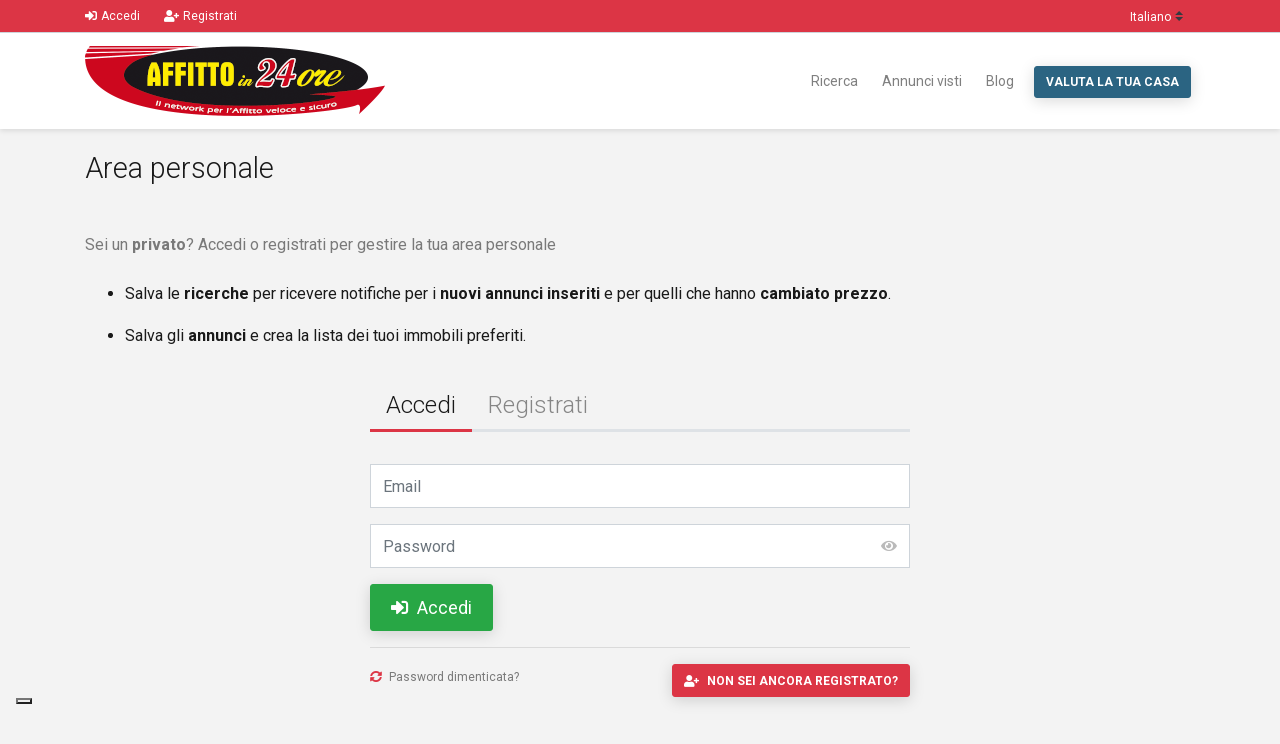

--- FILE ---
content_type: text/html; charset=UTF-8
request_url: https://www.affittoin24ore.it/login
body_size: 5056
content:
<!doctype html>
<html lang="it">
    <head>
        <meta charset="UTF-8">
        <meta name="viewport" content="width=device-width, initial-scale=1, shrink-to-fit=no">
        <meta name="description" content="Il portale immobiliare per chi cerca casa in affitto. Trova subito casa in affitto in meno di 24 ore!"/>   
        <meta name="author" content="Insieme srl">
        <meta http-equiv="X-UA-Compatible" content="IE=edge">
        <title>Area personale | Affittoin24ore</title>
        <meta property="og:title" content="Area personale | Affittoin24ore"/>
        <meta property="og:description" content="Il portale immobiliare per chi cerca casa in affitto. Trova subito casa in affitto in meno di 24 ore!"/>
        <meta property="og:type" content="Website"/>
        <meta property="og:site_name" content="Affittoin24ore"/>
        <meta property="og:url" content="https://www.affittoin24ore.it/login"/>
        <meta property="og:image" content="https://www.affittoin24ore.it/assets/img/logo_small.png"/>
        <meta property="msg:body" content="Ciao, vorrei segnalarti questo portale: https://www.affittoin24ore.it"/>
        <meta name="twitter:card" content="summary">
        <meta name="twitter:site" content="@Affittoin24ore">
        <meta name="twitter:title" content="Area personale | Affittoin24ore">
        <meta name="twitter:description" content="Il portale immobiliare per chi cerca casa in affitto. Trova subito casa in affitto in meno di 24 ore!">
        <meta name="twitter:image" content="https://pbs.twimg.com/profile_images/524137818545614848/Hq15cDXC.jpeg">
        <link rel="canonical" href="https://www.affittoin24ore.it/login">
        <link rel="alternate" href="https://www.casagest24.it" hreflang="it"/>
        <link rel="alternate" href="https://www.casagest24.it" hreflang="x-default"/>
        <link rel="shortcut icon" href="assets/img/favicon.ico" type="image/x-icon">
        <link rel="stylesheet" href="assets/bootstrap/css/bootstrap.min.css">
        <link rel="stylesheet" href="assets/font-awesome/css/all.min.css">
        <link rel="stylesheet" href="assets/css/leaflet.css">
        <link href="assets/libraries/sweetalert/sweetalert.css" rel="stylesheet">
                <link rel="stylesheet" href="assets/css/style.css?update=1">
        <!-- Iubenda -->
        <script type="text/javascript">
            var _iub = _iub || [];
            _iub.csConfiguration = {"invalidateConsentWithoutLog": true, "lang": "it", "siteId": 1144031, "floatingPreferencesButtonDisplay": "bottom-left", "consentOnContinuedBrowsing": false, "perPurposeConsent": true, "cookiePolicyId": 38311018, "banner": {"closeButtonRejects": true, "acceptButtonDisplay": true, "customizeButtonDisplay": true, "rejectButtonDisplay": true, "listPurposes": true, "explicitWithdrawal": true}};
        </script>
        <script type="text/javascript" src="//cdn.iubenda.com/cs/iubenda_cs.js" charset="UTF-8" async></script>
        <script type="text/javascript">var _iub = _iub || {}; _iub.cons_instructions = _iub.cons_instructions || []; _iub.cons_instructions.push(["init", {api_key: "7CJILKhea0PF6xgUY2mYEgS9CJNfFi2U"}]);</script>
        <script type="text/javascript" src="https://cdn.iubenda.com/cons/iubenda_cons.js" async></script>
        <!-- Iubenda -->
        <!-- reCAPTCHA -->
        <script src="https://www.google.com/recaptcha/api.js?render=6LfWKoUUAAAAAAhweVU_vJ_44qJcTWXUs4gY4DeI"></script> 
        <!-- /reCAPTCHA -->
        <!-- Google Tag Manager -->
        <script>(function (w, d, s, l, i) {
                w[l] = w[l] || [];
                w[l].push({'gtm.start':
                            new Date().getTime(), event: 'gtm.js'});
                var f = d.getElementsByTagName(s)[0],
                        j = d.createElement(s), dl = l != 'dataLayer' ? '&l=' + l : '';
                j.async = true;
                j.src =
                        'https://www.googletagmanager.com/gtm.js?id=' + i + dl;
                f.parentNode.insertBefore(j, f);
            })(window, document, 'script', 'dataLayer', 'GTM-WCTMZ9K');</script>
        <!-- /Google Tag Manager -->
    </head>
    <body>
        <!-- Google Tag Manager (noscript) -->
        <noscript><iframe src="https://www.googletagmanager.com/ns.html?id=GTM-WCTMZ9K" height="0" width="0" style="display:none;visibility:hidden"></iframe></noscript>
        <!-- /Google Tag Manager (noscript) -->
        <div class="ts-page-wrapper ts-has-bokeh-bg" id="page-top">
            <header id="ts-header" class="fixed-top">
                <nav id="ts-secondary-navigation" class="navbar p-0">
    <div class="container">
        <div class="navbar-nav flex-row">
                            <a href="/login" title="Accedi">
                    <span class="mr-4">
                        <i class="fa fa-sign-in-alt mr-1"></i>Accedi                    </span>
                </a>
                <a href="/login?operation=register" title="Registrati">
                    <span class="mr-4">
                        <i class="fa fa-user-plus mr-1"></i>Registrati                    </span>
                </a>
                    </div>
        <div class="navbar-nav flex-row">
            <select class="custom-select bg-transparent ts-text-small pt-2" id="language" name="language">
                <option value="it" selected>Italiano</option>
                <option value="en" >English</option>
            </select>
        </div>
    </div>
</nav>       

    <nav id="ts-primary-navigation" class="navbar navbar-expand-md navbar-light">
        <div class="container">
            <a class="navbar-brand" href="/" title="Affittoin24ore">
                <img src="assets/img/logo_small.png" alt="Affittoin24ore" title="Affittoin24ore" class="img-fluid img-logo">
            </a>
            <button class="navbar-toggler" type="button" data-toggle="collapse" data-target="#navbarPrimary" aria-controls="navbarPrimary" aria-expanded="false" aria-label="Toggle navigation">
                <span class="navbar-toggler-icon"></span>
            </button>
            <div class="collapse navbar-collapse" id="navbarPrimary">
                <ul class="navbar-nav ml-auto">
                    <li class="nav-item">
                        <a class="nav-link" href="/" title="Ricerca">Ricerca</a>
                    </li>
                    <li class="nav-item">
                        <a class="nav-link" href="/visti" title="I tuoi annunci visti di recente">Annunci visti</a>
                    </li>
                    <li class="nav-item">
                        <a class="nav-link" href="/blog" title="Blog">Blog</a>
                    </li>
                    <li class="nav-item d-none d-md-block">
                        <a class="btn btn-primary btn-xs m-1" onclick="ga('send', 'event', 'valutazione', 'click', 'sito');" href="https://www.valutazione.casa" target="_blank" title="Valuta la tua casa">Valuta la tua casa</a>
                    </li>
                                    </ul>
            </div>
        </div>
    </nav>
            </header>
            <main id="ts-main">
    <section id="breadcrumb">
        <div class="container">
            <nav aria-label="breadcrumb">
                <ol class="breadcrumb">
                    <li class="breadcrumb-item"><a href="/" title="Home">Home</a></li>
                    <li class="breadcrumb-item active" aria-current="page">Area personale</li>
                </ol>
            </nav>
        </div>
    </section>
    <section id="page-title">
        <div class="container">
            <div class="ts-title">
                <h1>Area personale</h1>
            </div>
        </div>
    </section>
    <section>
        <div class="container">
            <p>Sei un <strong>privato</strong>? Accedi o registrati per gestire la tua area personale</p>
            <ul>
                <li>Salva le <strong>ricerche</strong> per ricevere notifiche per i <strong>nuovi annunci inseriti</strong> e per quelli che hanno <strong>cambiato prezzo</strong>.</li>
                <li>Salva gli <strong>annunci</strong> e crea la lista dei tuoi immobili preferiti.</li>
            </ul>
        </div>
    </section>
    <section>
        <div class="container">
            <div class="row">
                <div class="offset-md-2 col-md-8 offset-lg-3 col-lg-6">
                    <ul class="nav nav-tabs" role="tablist">
                        <li class="nav-item">
                            <a class="nav-link active" id="login-tab" data-toggle="tab" href="#login" role="tab" aria-controls="login" aria-selected="true">
                                <h3>Accedi</h3>
                            </a>
                        </li>
                        <li class="nav-item">
                            <a class="nav-link " id="register-tab" data-toggle="tab" href="#register" role="tab" aria-controls="register" aria-selected="true">
                                <h3>Registrati</h3>
                            </a>
                        </li>
                    </ul>
                    <div class="tab-content mb-5">
                        <div class="tab-pane active" id="login" role="tabpanel" aria-labelledby="login-tab">
                            <form class="ts-form" id="form-login">
                                <div class="form-group">
                                    <input type="email" name="email" class="form-control" id="login-email" placeholder="Email" required>
                                </div>
                                <div class="input-group ts-has-password-toggle">
                                    <input type="password" name="password" class="form-control border-right-0" placeholder="Password" required>
                                    <div class="input-group-append">
                                        <a href="javascript:void(0);" title="Mostra" class="input-group-text bg-white border-left-0 ts-password-toggle"><i class="fa fa-eye"></i></a>
                                    </div>
                                </div>
                                <div class="alert alert-danger invalid-feedback invalid-login mt-2 mb-3"><strong>Email</strong> o <strong>password</strong> non corretti!</div>
                                <div class="ts-center__vertical justify-content-between">
                                    <button type="submit" class="btn btn-success"><i class="fa fa-sign-in-alt mr-2"></i>Accedi</button>
                                </div>
                                <hr>
                                <div class="row">
                                    <div class="col-lg-6 col-md-6 col-sm-6">
                                        <a href="javascript:void(0);" class="ts-text-small mostra_password_dimenticata">
                                            <i class="fa fa-sync-alt ts-text-color-primary mr-1"></i>
                                            <span class="ts-text-color-light">Password dimenticata?</span>
                                        </a>
                                    </div>
                                    <div class="col-lg-6 col-md-6 col-sm-6 text-right">
                                        <a href="javascript:void(0);" class="ts-text-small mostra_registrazione">
                                            <span class="btn btn-danger btn-xs text-white"><i class="fa fa-user-plus mr-2"></i>Non sei ancora registrato?</span>
                                        </a>
                                    </div>
                                </div>
                            </form>
                        </div>
                        <div class="tab-pane " id="register" role="tabpanel" aria-labelledby="register-tab">
                            <form class="ts-form" id="form-register">
                                <input type="hidden" name="recaptcha_response_registrazione" id="recaptchaResponseRegistrazione">
                                <div class="form-group">
                                    <input type="text" class="form-control" name="nome" id="register-nome" data-cons-subject="first_name" placeholder="Nome" required>
                                </div>
                                <div class="form-group">
                                    <input type="text" class="form-control" name="cognome" id="register-cognome" data-cons-subject="last_name" placeholder="Cognome" required>
                                </div>
                                <div class="form-group">
                                    <input type="text" class="form-control" name="telefono" id="register-telefono" placeholder="Telefono">
                                </div>
                                <div class="form-group">
                                    <input type="email" class="form-control" name="email" id="register-email" placeholder="Email" data-cons-subject="email" required>
                                    <div class="alert alert-danger invalid-feedback invalid-email mt-2 mb-0">L' <strong>email</strong> inserita non è valida</div>
                                    <div class="alert alert-danger invalid-feedback invalid-email-exist mt-2 mb-0">L' <strong>email</strong> inserita è già presente</div>
                                </div>
                                <div class="input-group ts-has-password-toggle">
                                    <input type="password" name="password" class="form-control border-right-0" placeholder="Password" data-cons-exclude required>
                                    <div class="input-group-append">
                                        <a href="javascript:void(0);" class="input-group-text bg-white border-left-0 ts-password-toggle">
                                            <i class="fa fa-eye"></i>
                                        </a>
                                    </div>
                                    <div class="alert alert-danger invalid-feedback invalid-password-char mt-2 mb-0">La <strong>password</strong> deve essere maggiore di <strong>6</strong> caratteri alfanumerici minuscoli e maiuscoli</div>
                                </div>
                                <div class="input-group ts-has-password-toggle">
                                    <input type="password" name="password_controllo" class="form-control border-right-0" placeholder="Ripeti password" data-cons-exclude required>
                                    <div class="input-group-append">
                                        <a href="javascript:void(0);" class="input-group-text bg-white border-left-0 ts-password-toggle">
                                            <i class="fa fa-eye"></i>
                                        </a>
                                    </div>
                                    <div class="alert alert-danger invalid-feedback invalid-password mt-2 mb-0">Le <strong>password</strong> inserite non coincidono</div>
                                </div>
                                <div class="custom-control custom-checkbox small">
                                    <input type="checkbox" class="custom-control-input" id="privacy_generale" name="privacy_generale" value="1" data-cons-preference="legal_documents" required="required">
                                    <label class="custom-control-label" for="privacy_generale">Sono maggiorenne, ho letto ed accetto la <a href="/privacy" target="_blank" title="Privacy Policy ">Privacy Policy</a>
                                        <div class="alert alert-danger invalid-feedback invalid-privacy mt-2 mb-0">Si prega di accettare la <strong>privacy</strong></div>
                                    </label>
                                </div>
                                <div class="custom-control custom-checkbox small mb-4">
                                    <input type="checkbox" class="custom-control-input" id="privacy_comunicazioni" name="privacy_comunicazioni" value="1" data-cons-preference="newsletter">
                                    <label class="custom-control-label" for="privacy_comunicazioni">Desidero ricevere comunicazioni promozionali</label>
                                </div>
                                <button type="submit" class="btn btn-success"><i class="fa fa-user-plus mr-2"></i>Registrati</button>
                            </form>
                        </div>
                        <div class="tab-pane" id="forget" role="tabpanel" aria-labelledby="forget-tab">
                            <h5>Password dimenticata?</h5>
                            <form class="ts-form" id="form-forget">
                                <div class="form-group">
                                    <label for="email">Inserisci l'email utilizzata per registrarti e ti invieremo una nuova password</label>
                                    <input type="email" name="email" class="form-control" id="forget-email" placeholder="Email" required>
                                </div>
                                <div class="alert alert-danger invalid-feedback invalid-forget mt-2 mb-3">L' <strong>Email</strong> non corrisponde a nessun account registrato</div>
                                <div class="ts-center__vertical justify-content-between">
                                    <button type="submit" class="btn btn-danger"><i class="fa fa-sync-alt mr-2"></i>Resetta password</button>
                                </div>
                                <hr>
                                <div class="row">
                                    <div class="col-6">
                                        <a href="javascript:void(0);" class="ts-text-small mostra_accedi">
                                            <i class="fa fa-sign-in-alt ts-text-color-primary mr-1"></i>
                                            <span class="ts-text-color-light">Accedi</span>
                                        </a>
                                    </div>
                                    <div class="col-6 text-right">
                                        <a href="javascript:void(0);" class="ts-text-small mostra_registrazione">
                                            <span class="btn btn-danger btn-xs text-white"><i class="fa fa-user-plus mr-2"></i>Non sei ancora registrato?</span>
                                        </a>
                                    </div>
                                </div>
                            </form>
                        </div>
                    </div>
                </div>
            </div>
        </div>
    </section>
</main>            <!-- Modal -->
            <div class="modal" id="login_modal"></div>
            <div class="modal" id="contatta_agenzia"></div>
            <div class="modal" id="segnala_annuncio"></div>
            <div class="modal" id="condividi_annuncio"></div>
            <!-- /Modal -->
            <footer id="ts-footer">
    <section id="ts-footer-main">
        <div class="container">
            <div class="row">
                <div class="col-md-5">
                    <a href="/" class="brand" title="Affittoin24ore">
                        <img src="assets/img/logo_small.png" alt="Affittoin24ore" title="Affittoin24ore" class="img-fluid">
                    </a>
                </div>
                <div class="col-md-3">
                    <nav class="nav flex-row flex-md-column">
                        <a href="https://www.casagest24.it" target="_blank" class="nav-link" title="Software gestionale">Software gestionale</a>
                        <a href="https://www.casain24ore.it" target="_blank" class="nav-link" title="Portale immobiliare">Portale immobiliare</a>
                        <a href="https://www.casain24orenetwork.it" target="_blank" class="nav-link" title="Network immobiliare">Network immobiliare</a>
                    </nav>
                </div>
                <div class="col-md-2">
                    <nav class="nav flex-row flex-md-column ">
                        <a href="https://www.casain24ore.it/agenzie" target="_blank" class="nav-link" title="Le agenzie del network">Agenzie del network</a>
                        <a href="/blog" class="nav-link" title="Blog">Blog</a>
                        <a href="/login" class="nav-link" title="Area personale">Area personale</a>
                    </nav>
                </div>
                <div class="col-md-2">
                    <nav class="nav flex-row flex-md-column">
                        <a href="/privacy" target="_blank" class="nav-link" title="Privacy Policy">Privacy Policy</a>
                        <a href="/cookie" target="_blank" class="nav-link" title="Cookie Policy">Cookie Policy</a>
                        <a href="/dati-societari" class="nav-link" title="Dati societari">Dati societari</a>
                    </nav>
                </div>
            </div>
            <div class="row">
                <div class="col-12">
                    <div class="footer-portali">
                        <ul>
                            <li>Portali dedicati in Toscana</li>
                            <li><a href="https://www.lacasainpisa.it" target="_blank" title="Pisa">Pisa</a></li>
                            <li><a href="https://www.lacasainlivorno.it" target="_blank" title="Livorno">Livorno</a></li>
                            <li><a href="https://www.lacasainfirenze.it" target="_blank" title="Firenze">Firenze</a></li>
                            <li><a href="https://www.lacasainlucca.it" target="_blank" title="Lucca">Lucca</a></li>
                            <li><a href="https://www.lacasainsiena.it" target="_blank" title="Siena">Siena</a></li>
                            <li><a href="https://www.lacasainpistoia.it" target="_blank" title="Pistoia">Pistoia</a></li>
                            <li><a href="https://www.lacasainprato.it" target="_blank" title="Prato">Prato</a></li>
                            <li><a href="https://www.massaeprovincia.casa" target="_blank" title="Massa-Carrara">Massa-Carrara</a></li>
                            <li><a href="https://www.lacasaincecina.it" target="_blank" title="Cecina">Cecina</a></li>
                            <li><a href="https://www.lacasainversilia.it" target="_blank" title="Versilia">Versilia</a></li>
                            <li><a href="https://www.lacasainvaldinievole.it" target="_blank" title="Valdinievole">Valdinievole</a></li>
                        </ul>
                    </div>
                </div>
            </div>
        </div>
    </section>
    <section id="ts-footer-secondary">
        <div class="container">
            <div class="ts-copyright">&copy; 2020 Affittoin24ore | P.IVA 01899700502 | Marchio e progetto di <a href="https://www.gruppoinsieme.it" target="_blank" title="Gruppoinsieme">Insieme S.r.l.</a></div>
            <div class="ts-footer-nav">
                <nav class="nav">
                    <a href="https://www.facebook.com/casain24ore/" class="nav-link" target="_blank" title="Seguici su Facebook!"><i class="fab fa-facebook-f"></i></a>
                    <a href="https://www.instagram.com/casain24ore/" class="nav-link" target="_blank" title="Seguici su Instagram!"><i class="fab fa-instagram"></i></a>
                    <a href="https://www.youtube.com/user/casain24ore" class="nav-link" target="_blank" title="Seguici su YouTube!"><i class="fab fa-youtube"></i></a>
                </nav>
            </div>
        </div>
    </section>
</footer>        </div>
        <script src="assets/js/jquery-3.3.1.min.js"></script>
        <script src="assets/js/jquery.cookie.js"></script>
        <script src="assets/js/popper.min.js"></script>
        <script src="assets/bootstrap/js/bootstrap.min.js"></script>
        <script src="assets/js/jquery.magnific-popup.min.js"></script>
        <script src="assets/libraries/sweetalert/sweetalert.min.js"></script>
        <script src="assets/js/custom.js?update=1"></script>
                    <!-- reCAPTCHA -->
            <script>
                grecaptcha.ready(function () {
                    grecaptcha.execute('6LfWKoUUAAAAAAhweVU_vJ_44qJcTWXUs4gY4DeI', {action: 'registrazione'}).then(function (token) {
                        var recaptchaResponse = document.getElementById('recaptchaResponseRegistrazione');
                        recaptchaResponse.value = token;
                    });
                });
            </script> 
            <!-- /reCAPTCHA -->
            <script src="assets/js/script_login.js?update=1"></script>
                    </body>
</html>

--- FILE ---
content_type: text/html; charset=utf-8
request_url: https://www.google.com/recaptcha/api2/anchor?ar=1&k=6LfWKoUUAAAAAAhweVU_vJ_44qJcTWXUs4gY4DeI&co=aHR0cHM6Ly93d3cuYWZmaXR0b2luMjRvcmUuaXQ6NDQz&hl=en&v=PoyoqOPhxBO7pBk68S4YbpHZ&size=invisible&anchor-ms=20000&execute-ms=30000&cb=sqs5ofhzlthh
body_size: 48737
content:
<!DOCTYPE HTML><html dir="ltr" lang="en"><head><meta http-equiv="Content-Type" content="text/html; charset=UTF-8">
<meta http-equiv="X-UA-Compatible" content="IE=edge">
<title>reCAPTCHA</title>
<style type="text/css">
/* cyrillic-ext */
@font-face {
  font-family: 'Roboto';
  font-style: normal;
  font-weight: 400;
  font-stretch: 100%;
  src: url(//fonts.gstatic.com/s/roboto/v48/KFO7CnqEu92Fr1ME7kSn66aGLdTylUAMa3GUBHMdazTgWw.woff2) format('woff2');
  unicode-range: U+0460-052F, U+1C80-1C8A, U+20B4, U+2DE0-2DFF, U+A640-A69F, U+FE2E-FE2F;
}
/* cyrillic */
@font-face {
  font-family: 'Roboto';
  font-style: normal;
  font-weight: 400;
  font-stretch: 100%;
  src: url(//fonts.gstatic.com/s/roboto/v48/KFO7CnqEu92Fr1ME7kSn66aGLdTylUAMa3iUBHMdazTgWw.woff2) format('woff2');
  unicode-range: U+0301, U+0400-045F, U+0490-0491, U+04B0-04B1, U+2116;
}
/* greek-ext */
@font-face {
  font-family: 'Roboto';
  font-style: normal;
  font-weight: 400;
  font-stretch: 100%;
  src: url(//fonts.gstatic.com/s/roboto/v48/KFO7CnqEu92Fr1ME7kSn66aGLdTylUAMa3CUBHMdazTgWw.woff2) format('woff2');
  unicode-range: U+1F00-1FFF;
}
/* greek */
@font-face {
  font-family: 'Roboto';
  font-style: normal;
  font-weight: 400;
  font-stretch: 100%;
  src: url(//fonts.gstatic.com/s/roboto/v48/KFO7CnqEu92Fr1ME7kSn66aGLdTylUAMa3-UBHMdazTgWw.woff2) format('woff2');
  unicode-range: U+0370-0377, U+037A-037F, U+0384-038A, U+038C, U+038E-03A1, U+03A3-03FF;
}
/* math */
@font-face {
  font-family: 'Roboto';
  font-style: normal;
  font-weight: 400;
  font-stretch: 100%;
  src: url(//fonts.gstatic.com/s/roboto/v48/KFO7CnqEu92Fr1ME7kSn66aGLdTylUAMawCUBHMdazTgWw.woff2) format('woff2');
  unicode-range: U+0302-0303, U+0305, U+0307-0308, U+0310, U+0312, U+0315, U+031A, U+0326-0327, U+032C, U+032F-0330, U+0332-0333, U+0338, U+033A, U+0346, U+034D, U+0391-03A1, U+03A3-03A9, U+03B1-03C9, U+03D1, U+03D5-03D6, U+03F0-03F1, U+03F4-03F5, U+2016-2017, U+2034-2038, U+203C, U+2040, U+2043, U+2047, U+2050, U+2057, U+205F, U+2070-2071, U+2074-208E, U+2090-209C, U+20D0-20DC, U+20E1, U+20E5-20EF, U+2100-2112, U+2114-2115, U+2117-2121, U+2123-214F, U+2190, U+2192, U+2194-21AE, U+21B0-21E5, U+21F1-21F2, U+21F4-2211, U+2213-2214, U+2216-22FF, U+2308-230B, U+2310, U+2319, U+231C-2321, U+2336-237A, U+237C, U+2395, U+239B-23B7, U+23D0, U+23DC-23E1, U+2474-2475, U+25AF, U+25B3, U+25B7, U+25BD, U+25C1, U+25CA, U+25CC, U+25FB, U+266D-266F, U+27C0-27FF, U+2900-2AFF, U+2B0E-2B11, U+2B30-2B4C, U+2BFE, U+3030, U+FF5B, U+FF5D, U+1D400-1D7FF, U+1EE00-1EEFF;
}
/* symbols */
@font-face {
  font-family: 'Roboto';
  font-style: normal;
  font-weight: 400;
  font-stretch: 100%;
  src: url(//fonts.gstatic.com/s/roboto/v48/KFO7CnqEu92Fr1ME7kSn66aGLdTylUAMaxKUBHMdazTgWw.woff2) format('woff2');
  unicode-range: U+0001-000C, U+000E-001F, U+007F-009F, U+20DD-20E0, U+20E2-20E4, U+2150-218F, U+2190, U+2192, U+2194-2199, U+21AF, U+21E6-21F0, U+21F3, U+2218-2219, U+2299, U+22C4-22C6, U+2300-243F, U+2440-244A, U+2460-24FF, U+25A0-27BF, U+2800-28FF, U+2921-2922, U+2981, U+29BF, U+29EB, U+2B00-2BFF, U+4DC0-4DFF, U+FFF9-FFFB, U+10140-1018E, U+10190-1019C, U+101A0, U+101D0-101FD, U+102E0-102FB, U+10E60-10E7E, U+1D2C0-1D2D3, U+1D2E0-1D37F, U+1F000-1F0FF, U+1F100-1F1AD, U+1F1E6-1F1FF, U+1F30D-1F30F, U+1F315, U+1F31C, U+1F31E, U+1F320-1F32C, U+1F336, U+1F378, U+1F37D, U+1F382, U+1F393-1F39F, U+1F3A7-1F3A8, U+1F3AC-1F3AF, U+1F3C2, U+1F3C4-1F3C6, U+1F3CA-1F3CE, U+1F3D4-1F3E0, U+1F3ED, U+1F3F1-1F3F3, U+1F3F5-1F3F7, U+1F408, U+1F415, U+1F41F, U+1F426, U+1F43F, U+1F441-1F442, U+1F444, U+1F446-1F449, U+1F44C-1F44E, U+1F453, U+1F46A, U+1F47D, U+1F4A3, U+1F4B0, U+1F4B3, U+1F4B9, U+1F4BB, U+1F4BF, U+1F4C8-1F4CB, U+1F4D6, U+1F4DA, U+1F4DF, U+1F4E3-1F4E6, U+1F4EA-1F4ED, U+1F4F7, U+1F4F9-1F4FB, U+1F4FD-1F4FE, U+1F503, U+1F507-1F50B, U+1F50D, U+1F512-1F513, U+1F53E-1F54A, U+1F54F-1F5FA, U+1F610, U+1F650-1F67F, U+1F687, U+1F68D, U+1F691, U+1F694, U+1F698, U+1F6AD, U+1F6B2, U+1F6B9-1F6BA, U+1F6BC, U+1F6C6-1F6CF, U+1F6D3-1F6D7, U+1F6E0-1F6EA, U+1F6F0-1F6F3, U+1F6F7-1F6FC, U+1F700-1F7FF, U+1F800-1F80B, U+1F810-1F847, U+1F850-1F859, U+1F860-1F887, U+1F890-1F8AD, U+1F8B0-1F8BB, U+1F8C0-1F8C1, U+1F900-1F90B, U+1F93B, U+1F946, U+1F984, U+1F996, U+1F9E9, U+1FA00-1FA6F, U+1FA70-1FA7C, U+1FA80-1FA89, U+1FA8F-1FAC6, U+1FACE-1FADC, U+1FADF-1FAE9, U+1FAF0-1FAF8, U+1FB00-1FBFF;
}
/* vietnamese */
@font-face {
  font-family: 'Roboto';
  font-style: normal;
  font-weight: 400;
  font-stretch: 100%;
  src: url(//fonts.gstatic.com/s/roboto/v48/KFO7CnqEu92Fr1ME7kSn66aGLdTylUAMa3OUBHMdazTgWw.woff2) format('woff2');
  unicode-range: U+0102-0103, U+0110-0111, U+0128-0129, U+0168-0169, U+01A0-01A1, U+01AF-01B0, U+0300-0301, U+0303-0304, U+0308-0309, U+0323, U+0329, U+1EA0-1EF9, U+20AB;
}
/* latin-ext */
@font-face {
  font-family: 'Roboto';
  font-style: normal;
  font-weight: 400;
  font-stretch: 100%;
  src: url(//fonts.gstatic.com/s/roboto/v48/KFO7CnqEu92Fr1ME7kSn66aGLdTylUAMa3KUBHMdazTgWw.woff2) format('woff2');
  unicode-range: U+0100-02BA, U+02BD-02C5, U+02C7-02CC, U+02CE-02D7, U+02DD-02FF, U+0304, U+0308, U+0329, U+1D00-1DBF, U+1E00-1E9F, U+1EF2-1EFF, U+2020, U+20A0-20AB, U+20AD-20C0, U+2113, U+2C60-2C7F, U+A720-A7FF;
}
/* latin */
@font-face {
  font-family: 'Roboto';
  font-style: normal;
  font-weight: 400;
  font-stretch: 100%;
  src: url(//fonts.gstatic.com/s/roboto/v48/KFO7CnqEu92Fr1ME7kSn66aGLdTylUAMa3yUBHMdazQ.woff2) format('woff2');
  unicode-range: U+0000-00FF, U+0131, U+0152-0153, U+02BB-02BC, U+02C6, U+02DA, U+02DC, U+0304, U+0308, U+0329, U+2000-206F, U+20AC, U+2122, U+2191, U+2193, U+2212, U+2215, U+FEFF, U+FFFD;
}
/* cyrillic-ext */
@font-face {
  font-family: 'Roboto';
  font-style: normal;
  font-weight: 500;
  font-stretch: 100%;
  src: url(//fonts.gstatic.com/s/roboto/v48/KFO7CnqEu92Fr1ME7kSn66aGLdTylUAMa3GUBHMdazTgWw.woff2) format('woff2');
  unicode-range: U+0460-052F, U+1C80-1C8A, U+20B4, U+2DE0-2DFF, U+A640-A69F, U+FE2E-FE2F;
}
/* cyrillic */
@font-face {
  font-family: 'Roboto';
  font-style: normal;
  font-weight: 500;
  font-stretch: 100%;
  src: url(//fonts.gstatic.com/s/roboto/v48/KFO7CnqEu92Fr1ME7kSn66aGLdTylUAMa3iUBHMdazTgWw.woff2) format('woff2');
  unicode-range: U+0301, U+0400-045F, U+0490-0491, U+04B0-04B1, U+2116;
}
/* greek-ext */
@font-face {
  font-family: 'Roboto';
  font-style: normal;
  font-weight: 500;
  font-stretch: 100%;
  src: url(//fonts.gstatic.com/s/roboto/v48/KFO7CnqEu92Fr1ME7kSn66aGLdTylUAMa3CUBHMdazTgWw.woff2) format('woff2');
  unicode-range: U+1F00-1FFF;
}
/* greek */
@font-face {
  font-family: 'Roboto';
  font-style: normal;
  font-weight: 500;
  font-stretch: 100%;
  src: url(//fonts.gstatic.com/s/roboto/v48/KFO7CnqEu92Fr1ME7kSn66aGLdTylUAMa3-UBHMdazTgWw.woff2) format('woff2');
  unicode-range: U+0370-0377, U+037A-037F, U+0384-038A, U+038C, U+038E-03A1, U+03A3-03FF;
}
/* math */
@font-face {
  font-family: 'Roboto';
  font-style: normal;
  font-weight: 500;
  font-stretch: 100%;
  src: url(//fonts.gstatic.com/s/roboto/v48/KFO7CnqEu92Fr1ME7kSn66aGLdTylUAMawCUBHMdazTgWw.woff2) format('woff2');
  unicode-range: U+0302-0303, U+0305, U+0307-0308, U+0310, U+0312, U+0315, U+031A, U+0326-0327, U+032C, U+032F-0330, U+0332-0333, U+0338, U+033A, U+0346, U+034D, U+0391-03A1, U+03A3-03A9, U+03B1-03C9, U+03D1, U+03D5-03D6, U+03F0-03F1, U+03F4-03F5, U+2016-2017, U+2034-2038, U+203C, U+2040, U+2043, U+2047, U+2050, U+2057, U+205F, U+2070-2071, U+2074-208E, U+2090-209C, U+20D0-20DC, U+20E1, U+20E5-20EF, U+2100-2112, U+2114-2115, U+2117-2121, U+2123-214F, U+2190, U+2192, U+2194-21AE, U+21B0-21E5, U+21F1-21F2, U+21F4-2211, U+2213-2214, U+2216-22FF, U+2308-230B, U+2310, U+2319, U+231C-2321, U+2336-237A, U+237C, U+2395, U+239B-23B7, U+23D0, U+23DC-23E1, U+2474-2475, U+25AF, U+25B3, U+25B7, U+25BD, U+25C1, U+25CA, U+25CC, U+25FB, U+266D-266F, U+27C0-27FF, U+2900-2AFF, U+2B0E-2B11, U+2B30-2B4C, U+2BFE, U+3030, U+FF5B, U+FF5D, U+1D400-1D7FF, U+1EE00-1EEFF;
}
/* symbols */
@font-face {
  font-family: 'Roboto';
  font-style: normal;
  font-weight: 500;
  font-stretch: 100%;
  src: url(//fonts.gstatic.com/s/roboto/v48/KFO7CnqEu92Fr1ME7kSn66aGLdTylUAMaxKUBHMdazTgWw.woff2) format('woff2');
  unicode-range: U+0001-000C, U+000E-001F, U+007F-009F, U+20DD-20E0, U+20E2-20E4, U+2150-218F, U+2190, U+2192, U+2194-2199, U+21AF, U+21E6-21F0, U+21F3, U+2218-2219, U+2299, U+22C4-22C6, U+2300-243F, U+2440-244A, U+2460-24FF, U+25A0-27BF, U+2800-28FF, U+2921-2922, U+2981, U+29BF, U+29EB, U+2B00-2BFF, U+4DC0-4DFF, U+FFF9-FFFB, U+10140-1018E, U+10190-1019C, U+101A0, U+101D0-101FD, U+102E0-102FB, U+10E60-10E7E, U+1D2C0-1D2D3, U+1D2E0-1D37F, U+1F000-1F0FF, U+1F100-1F1AD, U+1F1E6-1F1FF, U+1F30D-1F30F, U+1F315, U+1F31C, U+1F31E, U+1F320-1F32C, U+1F336, U+1F378, U+1F37D, U+1F382, U+1F393-1F39F, U+1F3A7-1F3A8, U+1F3AC-1F3AF, U+1F3C2, U+1F3C4-1F3C6, U+1F3CA-1F3CE, U+1F3D4-1F3E0, U+1F3ED, U+1F3F1-1F3F3, U+1F3F5-1F3F7, U+1F408, U+1F415, U+1F41F, U+1F426, U+1F43F, U+1F441-1F442, U+1F444, U+1F446-1F449, U+1F44C-1F44E, U+1F453, U+1F46A, U+1F47D, U+1F4A3, U+1F4B0, U+1F4B3, U+1F4B9, U+1F4BB, U+1F4BF, U+1F4C8-1F4CB, U+1F4D6, U+1F4DA, U+1F4DF, U+1F4E3-1F4E6, U+1F4EA-1F4ED, U+1F4F7, U+1F4F9-1F4FB, U+1F4FD-1F4FE, U+1F503, U+1F507-1F50B, U+1F50D, U+1F512-1F513, U+1F53E-1F54A, U+1F54F-1F5FA, U+1F610, U+1F650-1F67F, U+1F687, U+1F68D, U+1F691, U+1F694, U+1F698, U+1F6AD, U+1F6B2, U+1F6B9-1F6BA, U+1F6BC, U+1F6C6-1F6CF, U+1F6D3-1F6D7, U+1F6E0-1F6EA, U+1F6F0-1F6F3, U+1F6F7-1F6FC, U+1F700-1F7FF, U+1F800-1F80B, U+1F810-1F847, U+1F850-1F859, U+1F860-1F887, U+1F890-1F8AD, U+1F8B0-1F8BB, U+1F8C0-1F8C1, U+1F900-1F90B, U+1F93B, U+1F946, U+1F984, U+1F996, U+1F9E9, U+1FA00-1FA6F, U+1FA70-1FA7C, U+1FA80-1FA89, U+1FA8F-1FAC6, U+1FACE-1FADC, U+1FADF-1FAE9, U+1FAF0-1FAF8, U+1FB00-1FBFF;
}
/* vietnamese */
@font-face {
  font-family: 'Roboto';
  font-style: normal;
  font-weight: 500;
  font-stretch: 100%;
  src: url(//fonts.gstatic.com/s/roboto/v48/KFO7CnqEu92Fr1ME7kSn66aGLdTylUAMa3OUBHMdazTgWw.woff2) format('woff2');
  unicode-range: U+0102-0103, U+0110-0111, U+0128-0129, U+0168-0169, U+01A0-01A1, U+01AF-01B0, U+0300-0301, U+0303-0304, U+0308-0309, U+0323, U+0329, U+1EA0-1EF9, U+20AB;
}
/* latin-ext */
@font-face {
  font-family: 'Roboto';
  font-style: normal;
  font-weight: 500;
  font-stretch: 100%;
  src: url(//fonts.gstatic.com/s/roboto/v48/KFO7CnqEu92Fr1ME7kSn66aGLdTylUAMa3KUBHMdazTgWw.woff2) format('woff2');
  unicode-range: U+0100-02BA, U+02BD-02C5, U+02C7-02CC, U+02CE-02D7, U+02DD-02FF, U+0304, U+0308, U+0329, U+1D00-1DBF, U+1E00-1E9F, U+1EF2-1EFF, U+2020, U+20A0-20AB, U+20AD-20C0, U+2113, U+2C60-2C7F, U+A720-A7FF;
}
/* latin */
@font-face {
  font-family: 'Roboto';
  font-style: normal;
  font-weight: 500;
  font-stretch: 100%;
  src: url(//fonts.gstatic.com/s/roboto/v48/KFO7CnqEu92Fr1ME7kSn66aGLdTylUAMa3yUBHMdazQ.woff2) format('woff2');
  unicode-range: U+0000-00FF, U+0131, U+0152-0153, U+02BB-02BC, U+02C6, U+02DA, U+02DC, U+0304, U+0308, U+0329, U+2000-206F, U+20AC, U+2122, U+2191, U+2193, U+2212, U+2215, U+FEFF, U+FFFD;
}
/* cyrillic-ext */
@font-face {
  font-family: 'Roboto';
  font-style: normal;
  font-weight: 900;
  font-stretch: 100%;
  src: url(//fonts.gstatic.com/s/roboto/v48/KFO7CnqEu92Fr1ME7kSn66aGLdTylUAMa3GUBHMdazTgWw.woff2) format('woff2');
  unicode-range: U+0460-052F, U+1C80-1C8A, U+20B4, U+2DE0-2DFF, U+A640-A69F, U+FE2E-FE2F;
}
/* cyrillic */
@font-face {
  font-family: 'Roboto';
  font-style: normal;
  font-weight: 900;
  font-stretch: 100%;
  src: url(//fonts.gstatic.com/s/roboto/v48/KFO7CnqEu92Fr1ME7kSn66aGLdTylUAMa3iUBHMdazTgWw.woff2) format('woff2');
  unicode-range: U+0301, U+0400-045F, U+0490-0491, U+04B0-04B1, U+2116;
}
/* greek-ext */
@font-face {
  font-family: 'Roboto';
  font-style: normal;
  font-weight: 900;
  font-stretch: 100%;
  src: url(//fonts.gstatic.com/s/roboto/v48/KFO7CnqEu92Fr1ME7kSn66aGLdTylUAMa3CUBHMdazTgWw.woff2) format('woff2');
  unicode-range: U+1F00-1FFF;
}
/* greek */
@font-face {
  font-family: 'Roboto';
  font-style: normal;
  font-weight: 900;
  font-stretch: 100%;
  src: url(//fonts.gstatic.com/s/roboto/v48/KFO7CnqEu92Fr1ME7kSn66aGLdTylUAMa3-UBHMdazTgWw.woff2) format('woff2');
  unicode-range: U+0370-0377, U+037A-037F, U+0384-038A, U+038C, U+038E-03A1, U+03A3-03FF;
}
/* math */
@font-face {
  font-family: 'Roboto';
  font-style: normal;
  font-weight: 900;
  font-stretch: 100%;
  src: url(//fonts.gstatic.com/s/roboto/v48/KFO7CnqEu92Fr1ME7kSn66aGLdTylUAMawCUBHMdazTgWw.woff2) format('woff2');
  unicode-range: U+0302-0303, U+0305, U+0307-0308, U+0310, U+0312, U+0315, U+031A, U+0326-0327, U+032C, U+032F-0330, U+0332-0333, U+0338, U+033A, U+0346, U+034D, U+0391-03A1, U+03A3-03A9, U+03B1-03C9, U+03D1, U+03D5-03D6, U+03F0-03F1, U+03F4-03F5, U+2016-2017, U+2034-2038, U+203C, U+2040, U+2043, U+2047, U+2050, U+2057, U+205F, U+2070-2071, U+2074-208E, U+2090-209C, U+20D0-20DC, U+20E1, U+20E5-20EF, U+2100-2112, U+2114-2115, U+2117-2121, U+2123-214F, U+2190, U+2192, U+2194-21AE, U+21B0-21E5, U+21F1-21F2, U+21F4-2211, U+2213-2214, U+2216-22FF, U+2308-230B, U+2310, U+2319, U+231C-2321, U+2336-237A, U+237C, U+2395, U+239B-23B7, U+23D0, U+23DC-23E1, U+2474-2475, U+25AF, U+25B3, U+25B7, U+25BD, U+25C1, U+25CA, U+25CC, U+25FB, U+266D-266F, U+27C0-27FF, U+2900-2AFF, U+2B0E-2B11, U+2B30-2B4C, U+2BFE, U+3030, U+FF5B, U+FF5D, U+1D400-1D7FF, U+1EE00-1EEFF;
}
/* symbols */
@font-face {
  font-family: 'Roboto';
  font-style: normal;
  font-weight: 900;
  font-stretch: 100%;
  src: url(//fonts.gstatic.com/s/roboto/v48/KFO7CnqEu92Fr1ME7kSn66aGLdTylUAMaxKUBHMdazTgWw.woff2) format('woff2');
  unicode-range: U+0001-000C, U+000E-001F, U+007F-009F, U+20DD-20E0, U+20E2-20E4, U+2150-218F, U+2190, U+2192, U+2194-2199, U+21AF, U+21E6-21F0, U+21F3, U+2218-2219, U+2299, U+22C4-22C6, U+2300-243F, U+2440-244A, U+2460-24FF, U+25A0-27BF, U+2800-28FF, U+2921-2922, U+2981, U+29BF, U+29EB, U+2B00-2BFF, U+4DC0-4DFF, U+FFF9-FFFB, U+10140-1018E, U+10190-1019C, U+101A0, U+101D0-101FD, U+102E0-102FB, U+10E60-10E7E, U+1D2C0-1D2D3, U+1D2E0-1D37F, U+1F000-1F0FF, U+1F100-1F1AD, U+1F1E6-1F1FF, U+1F30D-1F30F, U+1F315, U+1F31C, U+1F31E, U+1F320-1F32C, U+1F336, U+1F378, U+1F37D, U+1F382, U+1F393-1F39F, U+1F3A7-1F3A8, U+1F3AC-1F3AF, U+1F3C2, U+1F3C4-1F3C6, U+1F3CA-1F3CE, U+1F3D4-1F3E0, U+1F3ED, U+1F3F1-1F3F3, U+1F3F5-1F3F7, U+1F408, U+1F415, U+1F41F, U+1F426, U+1F43F, U+1F441-1F442, U+1F444, U+1F446-1F449, U+1F44C-1F44E, U+1F453, U+1F46A, U+1F47D, U+1F4A3, U+1F4B0, U+1F4B3, U+1F4B9, U+1F4BB, U+1F4BF, U+1F4C8-1F4CB, U+1F4D6, U+1F4DA, U+1F4DF, U+1F4E3-1F4E6, U+1F4EA-1F4ED, U+1F4F7, U+1F4F9-1F4FB, U+1F4FD-1F4FE, U+1F503, U+1F507-1F50B, U+1F50D, U+1F512-1F513, U+1F53E-1F54A, U+1F54F-1F5FA, U+1F610, U+1F650-1F67F, U+1F687, U+1F68D, U+1F691, U+1F694, U+1F698, U+1F6AD, U+1F6B2, U+1F6B9-1F6BA, U+1F6BC, U+1F6C6-1F6CF, U+1F6D3-1F6D7, U+1F6E0-1F6EA, U+1F6F0-1F6F3, U+1F6F7-1F6FC, U+1F700-1F7FF, U+1F800-1F80B, U+1F810-1F847, U+1F850-1F859, U+1F860-1F887, U+1F890-1F8AD, U+1F8B0-1F8BB, U+1F8C0-1F8C1, U+1F900-1F90B, U+1F93B, U+1F946, U+1F984, U+1F996, U+1F9E9, U+1FA00-1FA6F, U+1FA70-1FA7C, U+1FA80-1FA89, U+1FA8F-1FAC6, U+1FACE-1FADC, U+1FADF-1FAE9, U+1FAF0-1FAF8, U+1FB00-1FBFF;
}
/* vietnamese */
@font-face {
  font-family: 'Roboto';
  font-style: normal;
  font-weight: 900;
  font-stretch: 100%;
  src: url(//fonts.gstatic.com/s/roboto/v48/KFO7CnqEu92Fr1ME7kSn66aGLdTylUAMa3OUBHMdazTgWw.woff2) format('woff2');
  unicode-range: U+0102-0103, U+0110-0111, U+0128-0129, U+0168-0169, U+01A0-01A1, U+01AF-01B0, U+0300-0301, U+0303-0304, U+0308-0309, U+0323, U+0329, U+1EA0-1EF9, U+20AB;
}
/* latin-ext */
@font-face {
  font-family: 'Roboto';
  font-style: normal;
  font-weight: 900;
  font-stretch: 100%;
  src: url(//fonts.gstatic.com/s/roboto/v48/KFO7CnqEu92Fr1ME7kSn66aGLdTylUAMa3KUBHMdazTgWw.woff2) format('woff2');
  unicode-range: U+0100-02BA, U+02BD-02C5, U+02C7-02CC, U+02CE-02D7, U+02DD-02FF, U+0304, U+0308, U+0329, U+1D00-1DBF, U+1E00-1E9F, U+1EF2-1EFF, U+2020, U+20A0-20AB, U+20AD-20C0, U+2113, U+2C60-2C7F, U+A720-A7FF;
}
/* latin */
@font-face {
  font-family: 'Roboto';
  font-style: normal;
  font-weight: 900;
  font-stretch: 100%;
  src: url(//fonts.gstatic.com/s/roboto/v48/KFO7CnqEu92Fr1ME7kSn66aGLdTylUAMa3yUBHMdazQ.woff2) format('woff2');
  unicode-range: U+0000-00FF, U+0131, U+0152-0153, U+02BB-02BC, U+02C6, U+02DA, U+02DC, U+0304, U+0308, U+0329, U+2000-206F, U+20AC, U+2122, U+2191, U+2193, U+2212, U+2215, U+FEFF, U+FFFD;
}

</style>
<link rel="stylesheet" type="text/css" href="https://www.gstatic.com/recaptcha/releases/PoyoqOPhxBO7pBk68S4YbpHZ/styles__ltr.css">
<script nonce="AtoQQ9-d4JVkKTuWKy2xvA" type="text/javascript">window['__recaptcha_api'] = 'https://www.google.com/recaptcha/api2/';</script>
<script type="text/javascript" src="https://www.gstatic.com/recaptcha/releases/PoyoqOPhxBO7pBk68S4YbpHZ/recaptcha__en.js" nonce="AtoQQ9-d4JVkKTuWKy2xvA">
      
    </script></head>
<body><div id="rc-anchor-alert" class="rc-anchor-alert"></div>
<input type="hidden" id="recaptcha-token" value="[base64]">
<script type="text/javascript" nonce="AtoQQ9-d4JVkKTuWKy2xvA">
      recaptcha.anchor.Main.init("[\x22ainput\x22,[\x22bgdata\x22,\x22\x22,\[base64]/[base64]/[base64]/[base64]/[base64]/UltsKytdPUU6KEU8MjA0OD9SW2wrK109RT4+NnwxOTI6KChFJjY0NTEyKT09NTUyOTYmJk0rMTxjLmxlbmd0aCYmKGMuY2hhckNvZGVBdChNKzEpJjY0NTEyKT09NTYzMjA/[base64]/[base64]/[base64]/[base64]/[base64]/[base64]/[base64]\x22,\[base64]\\u003d\\u003d\x22,\x22KhAYw43Cm0/DusKzw4TCncKhVgIVw65Nw4RjZnIDw63DnjjCk8KDLF7CjzPCk0vCusK3A1krBWgTwqjCtcOrOsKHwp/CjsKMEsKrY8OKSBzCr8ODDWHCo8OABwdxw70hZDA4wpJhwpAKKsObwokew6vClMOKwpIdEFPCpHV9CX7Ds2HDusKHw73Dp8OSIMOHwrTDtVhpw6ZTS8K4w6Nud0zCuMKDVsKCwo0/wo1jYWw3BMOCw5nDjsOjUsKnKsOnw4LCqBQgw5bCosK0BcK5NxjDpkcSwrjDtcKTwrTDm8KYw5t8AsOFw7gFMMKzPUASwp/DhTUgZXI+NhvDllTDshRqYDfCj8O6w6dme8K1OBBGw7V0UsOswr9mw5XCoy0GdcOMwplnXMK0wqQbS0Z5w5gawqEKwqjDm8Kew5/Di39Dw4ofw4TDthMrQ8OkwpJvUsKRBlbCtj/DrloYS8KBXXLClCZ0E8K9NMKdw43CphrDuHMKwq8Uwpl0w5d0w5HDqsOBw7/[base64]/Ds3/DiMOkS8OcwrLCs8OBwoFoMA3Du8OCAMOXwqXCo8K/AMKbVSZ1XFDDv8ODK8OvCnEWw6xzw43DgSo6w7DDiMKuwr0xw64wWkcnHgxywoRxwpnClXsrTcKUw57CvSI0MhrDjgprEMKAXcOHbzXDt8OywoAcGMKbPiFnw78jw5/[base64]/[base64]/CkjJZRcOyOsKvw7Bxw5cEQSTDqcO9wpjDvzUbw73Cm3s0w53Du3sQwpDDr397wrRJDRrCnWrDnsKZwqfCosKBwr58woTCnsKhQgbCpsKnZMOkwrFVwoFywp7CnSRSwpwfwrfDsAhiw6DDusKzwopvR2TDmE8Uw67ColzDilzCmMOfHcObWsK/wp/[base64]/wpMVcCjDj8K+w7Ivwo0Gw7IDwqnDh8K8MAcNw7lowrLCiU3DncOHKMOjUcOhworDg8OZa3xjw5BNYkMLOsKlw6PDpCDDt8KcwoUwd8KALSUVw73DlHzDiBzChmrCqcO/wrBSecOPwo7Cj8KaTMKnwoxBw4XCkmDDlMO3XcKOwrkSwp18U084wozCqcOzanZtwpNJw6/Cn1ppw7oAFhcNw5wLw7PDtMO2PGkYQyPDl8OJwpF+dMKUwqbDhcKoFMKFcsOnGsKWFxDCv8KZwr/DtcOHKxwifXHCuVJewqHCkyDCl8O/CcOgA8OHUG9pCMKTwofDscOVw4p/L8OcUcK5dcOLP8K7wopswpoow6LCjmErwozDom9bwovChAk6w5HCnWZXZFtZQMKOw5M4MMKpA8OGRsOWJ8O+YlIFwqFMMT7DssOMwpXDiU3Cl1w8w613C8OVGMOQwrTDvGVtTcOyw6vClgdAw7TCpcOLw6VMw6XChcK7CB/[base64]/DlsO9NzvCo0/[base64]/Clyk2w4bCqMOqXXDCnMK/AMOzHMKXwoHCiifDrTZybFvCq2xHwqfCny1DTcKtFsKEXHbDl2TDl2QXFcOIEMOkw47Cr2cowoXCncKRw49KDj3DqWE/HR3DmjYXwoLDmFbChGfDtgsEwpk3w6rCuzxIZRVXVcKOJjM2LcKnw4M9w6YdwpQrw4caMx/DoABeHcOuSsKuw4jCtsOww6LCvxcNT8Osw5AFV8KVIgIkVHgkwoICwrZFwqvDmsKDE8O0w7rChMOQbh4ZJHPDusOfwr00w5FAwpbDnx/[base64]/[base64]/CpcKgLSPDq8K9wp8lSsOAwqvDu8O/[base64]/wo3Dj8O6w7kXwoPCjRJOO8O7ODbDgsONci1JwrNSwqJaIcKbw7s6w5NwwonCjGTDvsK8Q8KOwrNVw7pJw73CugIAw5fDr3vCvsO5w4B9QQ1dworDmWtywplWW8K6w6bCtnY+w5LCmMKfQ8O1FyfDpiLDtn0owo4pwrYTM8O3Znp5wrzCn8O8wo/DjcOZw5/ChsOSIcKpasKqw6TCqsKDwq/CocKdJMO5wpsVwrlEUcO7w5bCt8Oew6nDtcKbw5jCuwVLwqPCrXVrLCjCjA3CqQMHworCscO3BcO3wpjDl8KNw75IRG7Coz/Cv8O2wo/[base64]/CpcKvAMKvPcKuwow3w4DCskrCiMOcwpDDscODPWhAwr9mwqHDmsO8w5U/G04FQ8KMVDTDg8KnfnTDksKPcsKSb0vDpS8Db8KVw5TCvnPDu8K1bToswr8Nw5QFwppxXl0zwqtYw7zDpld8F8OJZMK1woVgclghW0nCnRYawqXDun/DrsOScAPDjsOQMsKmw7TDq8OlJcOwGMOQXVHCq8OsFAJIw44HTMKzYcOqwoDDvmYNHw/DoykJw7dVwoIBbys0HsKfYcKMwqkHw7tyw7pbccKCwotJw59KYsKSCMOZwrZ3w4nDvsOABRFvIRnDgcO0wrzDpMOAw7DDtMKnwqV/HXzDi8OeXsOwwrLChGt0IcKGw5FFfkDCiMOKw6TDthrCosK9NTjDmw/Cj0xCWMOiKinDnsO3w7MBwovDjmIGUHUSI8Kswr8IdMOxw6kSb03CscO3flHClcOlw4lIw7DCgcKrw61UPgMAw5LClANxw4tMWQc1w6zDs8KVw53DhcK+wr4vwrLCuChPwrzCvMOJJMOvw6g9S8OvIkLClW7CosKjw6bCuXhDfsOUw7MXDlYNZn/[base64]/[base64]/w6ENcn3Cv8K+wpDClcKrw4jDu8K2QnIhw5/CjcK7w5loUmrDssK1eWvDp8KDblXDl8OHw6k8YsOGXMKvwpc6GFzDhsKvw7bDlS7CmcKaw4vCpGjDhMKfwpcwWwNuBnUVwpbDqMKtRxbDpSkzf8Orw71Gw7AJw59xXm3ClcOxMlzCvsKhKcOvw6TDkQpiw4XCrko4wr5/wrXCnAHDgMOBw5F5FcK5w5zDkcOHw5rDq8KnwpgDYALDnClGfsOzwrXCuMKWw5TDiMKFwqjCksKaKMKZHEvCscOJwqkcDgVDJ8ONOEzCmcKbwq/ClsOHbMO5wpfCl2rCnsKywr3Cg2xew7XDncKHAcOeKcOrf3lyHsK2bDxBJyfCpzUpw65HBBx/BcOQw5rDgXLDo0nDrMOiCsOmXcOrwp/[base64]/CisOSwqXCs8KvfcODw7UwwosuwrkXw7zDksOrwpLCrcKXEcKWOXoNUXFcYMO5w5hNw5MwwpQ5wpDCimETSFAJcMKdJ8O2ZFrCg8KFW3xrw5LCpsOJwo/[base64]/[base64]/Dh8O1TFXDrMKlwqLDvyjClHJfw4HDvcKWwrcPwokVwq/DvsKwwoPDsn/DuMKuwoDDt1RYwq57w5E4w4XDksKjHMKDw50IMsOId8KWCQ3CpMKwwrQNw7XCqSXCgjkGVU/Ciz1Vw4fDrDMQQRLCsibClMOmQMKrwrEVTz3Dg8O5HjF6w57DvsOXwofCo8KyIMKzwpRKERjCksOXRFUEw5jCvHHCsMK7w4PDg2PDuG/Ck8KMc01qasKcw6wCKBDDo8KkwrYmG3rCk8KfaMKIGTk8FsKSKxcRL8KIa8KoOl4cSsKMw4zDqcKCUMKIVxUjw5rDgyEXw7zCtzDDgcK0w4ErS3/[base64]/Csxk3bCxwwqDCtcO8wqYEw6gfwq7CuDonw7TCl8O3wrMUEXfDisKOeUFzH1DDqcKZw5c4wrdzG8KoY3nCqmATYcKEw4zDmXBBHh1Xw67DkDwlwq4owrnDgk3DvFA4IcKEDgXCmsK3wppsQg/Di2TCtm9vw6LDpMKybcKUw7N1w4LDmcKzHVJzH8Ovw7bDqcK/TcO3ND7DsRFmZ8Kcw5HDjTdvw6s9wpwDWE7Ck8KCWhXCvF19ecO2w4EAbhbDpHzDrsKCw7LClD3Cs8KUw4RswrjDmlIyWlQoZk0qw51nw5rCoR/[base64]/ClMOaw4g+wrfDv8K5worDiQtnw6s6LAXDqTIgwpjDhjzDoGhGwpHCt3XDmR3ChMKTw64jL8OEP8KTw5fCpcKiY25Zw5fDl8O9dR0GKcKBYxTDoCQ6w4jDpk18UMONwrsPEB/Dq0FEw6XDvcOgwo4xwpBPwp7CpcKlwqtZI1TCqj5QwpF3w7DCkMKIK8KNw67ChcKFLy8sw7F5PMO9MxzCoDdVLn/DqMK8WFzCrMKdw5rCnyFuwrPCocODwp0fw4XCh8OMw7zCt8KBa8OqfE5dfMOswqJXTnLCpcK/wqbCsF7Dg8KOw4/CqcK6aU9POD3CpSbCk8KEEz/ClWDDigrDhcOQw7VcwqVtw6jClcOwwrbCoMKmOEDDksKJw59zGhkrwqd7IcOlG8KgCsKmwqB7wp/Dl8Kaw7x5EcKGwrbDuT4lwpPCkMOaUsOuw7csVMKFQcKqLcOMYcOfw6zDvnPDqMKCNsOEaTnCiFzDg1oNw5pIw4DDnC/ClWDCk8OJcMOKYQnCuMOIJMKXcsOROxjClcO+wrPDv0V/U8O6NsKMwp7DkG3DlcOYw47CvsKnH8KJw7LClMOUw67DvDoAPsKBUcOqXSMAWcK/cX/Dq2HClsKEQMOKZsK7w6nDk8KRHC7DicKkw6/CuGJCw4nCuBMqSsOkHH1rw4/CrRDDlcKRw5PCnMOIw5AlEMOpwrXCgMKoNcOkw7whwqPDq8OJwqXCgcKGTR07wrAzenjCsAPCqHrCgWPDrWrCqcKDSAZVwqXCqi3DuAEbNi/CgMOtDsOowr3CrMKXGsOMwqPDpcOHw751XnU9YnY6ZxEQw6LCjsOBwo3DnDckBStEwpXCnAk3VcOOUxlpTsOXfnEBfQbCvMOLwpMnCG/CuUjDnGbCuMOSfsOqw6MWJcKfw6jDvD/[base64]/JMOPVcKxw4huZMKBBTMEWMOSFMKaw5HCvsO2w4kMLMONeh/CosOTHTTClMK6wqvCkG/Ch8OuD0sEJMOEw4DCtHM+w4TDscObfMOEwoFvLMK1Fk3Dp8Kqw6bCvi/[base64]/w6bDgkjCkMOgw4LDqmLCnwLCh3/Dqg8Fwp8mw7oWZMORwrkxWCE7woHDrTXDocOlecKpAljDsMK8w6vCnkMewrsLXMOxw5URw7JeCsOuUMKlwp0KCEU8FMOnw4B9FsKUw7XCpMO8MMOgK8OCwpvDrEsTPA8ow4ZxVmvDrybDpGZbwpLDuBx5ecObwoHDscOcwrRCw7HCgWJlCcK3ecKdwodtw5rDoMO/worCusK1w4bCjcOsX2fDiF8kQ8OHRmNAMMKNIcKgwp7DlMO0fgjCr2jCgwzChDNOwotNw5kwI8OLw6nCt2MJHWVlw5gNHyFPw47CiUFrwq8ow7Ftw6haBMKdUEw1w4jDoVfCmMKJwr/DtMO/[base64]/CjxMJZHtpTsOuwqQdw4p8w40BIE/CgHQswrVmRlrCujzClQXDtsOLwobCmDFEK8O1woXDjcOtGFI/[base64]/DqsKCwrsWZnPCrmDDqcK8JAMpw7nDqsKwCy3CvlrDhjRrw7bDuMOnSDETbkk/w5sGwrnCpWUEw6J8L8KTwrw4w5FMw4bCtwsTw4pLwoXDv2NaN8KYIcOQPWfCkWNXTMK/[base64]/D8OAw5UoeTlywq1EOcOxw79Dw7fCn8Kwwoh9C8OFwoEBS8KNwrvDpcKnw6jCrxFswp7Cqj0zBcKJIsKeRMKqw4BRwrImw6J4RF/[base64]/woDClwjCjxgpw68ewrTDhBrCocK7UMKgwpXDisK2wrYTCCZ8w71yasK0wrXCu3bCkcKhw4UtwpbCucKew7bCoSJkwo/DsSFCYMOMNwN3wozDpcO+w43DtxBHO8OAdcOZw5lTQ8KeK1pKw5YSa8ORwodIw7ozwqjCjR8ww4nDk8KEwo/Ch8OKChwuF8ODLjvDl13DsSlBwp7CvcKFwqLDnnrCl8KIGVnCmcKYwqHCksKpMw/DjgLCvF8jw7jDksKZIsKhZcKpw7kHworDrsOlwoEIw5/[base64]/CiiwVw6RnEsK2wqXDmcKkNcKXwo7DrcKOw6MTw650Fk1PwocEBSHCikrCjcO9O2LCgmLCtQBcC8O4wqvDskIIwpXCnMKSCn1Xw4HDhcOuesKBLQjDmS3Cth4QwqMPZy/Cq8K0w45XUlvDpQDDlMOqLU7Dg8K9EElKC8OoNkFLw6rDnMOaWTgTw5BoEwEQw7htHlfDtsOQwp0QBcKYw5DDi8OdU1XCnsOOwrDDqhHDlMKkw5YVwo5NBnTClsKdGcOqZWrCscK9GU/[base64]/[base64]/DpcO9EBJEMFN6IW9+KgbDlcOKR3kpw6Rewr8lYR15wrTDm8OFRWRdaMOJIWlfdw1XZcKzeMKMVcOVQMK6w6Ycwo4Uw6ggwp8nwq9VRD9uKCJ9w6UPRhzCq8Kiw5FEwq3CnVzDjQ/DkcO6w6PCrDbCssOQO8K5wq95w6TCnlcDURJgf8OlMi4iA8O/[base64]/CgsOhw6rCtEo7acKIw60uwpTCsMKfKsKCFRPDhiTDvSvCjHkpJsOXfSTCi8Oywr9Ewo9Fd8KFwrXDuCzDtsOmd03CtWBhE8KXdsODGkzCvkLCl3bClwReOMKowqDDtmJPCntyVRBFX2Vyw6hdKSTDpnjDmcKNw7LCnEU+Y0PDrQR/[base64]/DrkrCjR7CnsOtw4Mhw5HDlsK+wr/CqyczZ8OKw5/CksKlwokSH0fDt8OpwqQZRMKBw6TChsO/w6HDqsKow7bDhRTDrsKjwrdNw4lJw50cPcO3UsKDwpVCI8Kzw4vCjMOww5M3EBtuQl3DkGnDvhbDrg3DiggTEsKZM8OWB8KFSxV5w60SHg3ChwjCp8OzMcO0w63CrkcRwrEUJMKAO8OHwr4IcMOHO8OoEDZpwo8FfzcbScO0w7vCnCTCqRMKw7/Du8OcdsO0woDDhyrCh8Ose8O9SwVHOsKzezB6wqIzwrQFw4lhw6sgw4VRVMO8wqoVwqrDmMKWwpIBwq/DtUI/cMKbW8KLKMKew67DskwKYcKHMsKkdm/CiwrDiVfDgWdCU1PCqRM9w7rDh33ClS8HdcKCwp/[base64]/[base64]/DnsOoZcK0PHMDYMOzAcKKwr7Dg8OKw6vDscK/fm3CqMOLWsKzw4fDn8OjY1zDtUU1w4nDicKMZTnCn8Ouwp/DkX3Cn8O4U8O4T8O+aMKUw5nDncOVJMOXw5VJw61eKcOIw45Gwrs4RlRlw6NFwpbDj8OswrwowpnCg8OHw7hXw7TCuCbDh8O/wrXCsFUHYsOTw5rDtWJVw4Rud8Osw7ItBcKuKAp2w7cAZ8O6Egolw6sNwqJDw7RaSx5UEwTDicOAUg7CoUkuw4HDqcKbw7DCsWLDq2bCjcKpw7h/wp/Dp2tpG8OEw78/woTCtBLDnhHDscOtw6nCpSTClcOlwr7DoG/Dj8OCwrDDisOXw6HDiwI/[base64]/Q8K0d3h1woPChcKTckdYKHxpSWtvw4LCpngCPQcqYGPDlTDDvQHCl28VwqDDjTkIw5TCpT3ChcOmw5QpeUsfAcK6K2XDiMK8woQVTBHCqloFw67DqcK9ecOdNXfDmSI0w5s7wpIGAsOMOcOyw4fCnsORw59aMDtyXHXDoDnDvw/[base64]/Cm8OKVHXDhxjCicKLfcOMC1YSasOEw4lGRsOlfR/Ch8O1EMKGw6V8wpYfJlXDlsOyQsKmT3TCtcKDw5Yqw6ssw67Cl8O9w51YS10aacKFw4s9G8ObwpENwoR/[base64]/wo3Clldiw6NrwpvCvMO3SsKTwrHCtQM/wrdfUV3DjX7DnV0fwq8vPXrCsAkQwowUw7J4NMOfYnZowrIdRMOPakx4w7JHw7fCtncOw5hww75yw5nDrxh+LBZAFcKrcsKOGcKtV2gMUcOJwqfCt8K5w7ZmDMK2HMKvw4HDvsOIMcObw4nDt15/OcK0fEYUQsKLwqR0VHLDn8KMwo4MViphwqNIc8O9wpBeQ8OawpvDqF0OS0I2w6oMwokeOXkrVMOwbcKbYDLDgsOUwpPCg1pVRMKreUEywrXDrsKqGsKNU8KowqJYwo7Cmh4ywqkUNnfDumQMw6cpGULCkcOcaSxYX17DvcOOSDrCuhfDiDJffCZ+wq/CpmPDrkp9wqnDmAMYw4sfwpsUAcO1wphJU0nDucKvw4hSJCQZHMO2w5XDtEkXHGvDlTbChsOqwrppw5DDgjfDgcONasOZwrLCl8Okw75Dw7pRw7rDnMOowohkwp5SworChMOBJMOmQcKhbg4SbcONw4DCtcKUHsKhw4/CqnLDgMKVUCbDvMO0FDdlw6ZmOMKmGcKMCcOyZcOIwqjDsn1wwqtfwrs2wrNlwpjCnsKuwo/Cj1zDvF/[base64]/CiSfCgcOqwrpkR17DicKxwqTDlzdaw4hiDybDrntHa8OIw7fDrlNqw6VpFHzDt8K/LlNwdnI3w5LCusONekHDvCdjwpgIw4DCucKTa8KNKMKFw4FUwrFCM8KfwpbCs8K/RSLDkl3CrzE4wrLClxRXFMO9YnpReW5AwpnCncKFOW5feCjDt8KwwqxJw4TDnsOsfsOVGcO0w4TClV9UNUTDqzkVwr8Rw4/DkMOrXjpUwprCpmRHw43CrsOmLcOLcsKgWQEuw6vDjC7DjELCsmYvSsK1w65zSCwbwr1BYTPCuD0/[base64]/DunRSecO6b1fDm2Rqd8K+IcKjw5pQQn5/wo8ywpjCt8OFWUfDnsK3GsOYPsOgw7TCggxxdcKTwpZyEjfCiB7CuGHDkcKjw5hSHH3Cq8KDwpPDsx18ZsO3w5/Dq8K2aUbDisOJwq4bGjF6w6YOwrXDh8OLA8O1w5LCh8Kxw6sbw7EbwqAPw4TDj8K2QMO4cHzCq8KtYmQEPSDDpRw0dQXChMORUMOzwp9Qw4lfwo8uw5TChcKxw71vw7nCi8O5w6Fcw4/[base64]/Dp8KIw4xLwqXDhnBmwp5QwptMTBQBYMO5C0/[base64]/DiMKMw4oKczBhSMOrRT/[base64]/DlsOefsKzwpcew6XCvcKMw6lZKMOwwqbCu8KWAsOuIRzDj8KVIAHDg1NMEsKOwr/CtcO8S8KpRcK9wojCq23DijjDjzrCjS7Ck8KEMhkow6Ftw7bDvsKSKHPDglHCiyYyw4XCt8KXLMK1wrY2w5pZwq7CtcOSf8OuKV7CsMKDw4rDhS/Dt2nCs8KCw7RgRMOgUkw7WsK0b8KjP8K1M2oNHcKwwpULEnnCqsK+Q8O4w7QGwo0KQVlWw61iwqzDs8KQcMKnwp47wrXDm8KZwpfCl2Q/[base64]/Ch8OsPMO+CCPDuxjCvwzCoMO+NF7CuBY5wqx4BUh6dcOfwqFCK8K4w7PCkEHCklXDmcKqw7rDtBNQw4nDhywpMsKbwpDDkCvDhwVRw4zDlXVwwqHCk8KofsOVVMKHw6rCoXl/XQTDqH5fwpBObwzDghg6w7LDlcKpcjUbwrhpwowjwrs0w7wKBMOzdMOswqFYwrILBUrDpWc8DcK7wq/CvXRNw4UXw6XDssKjMMK9EsKpNwYqw4dmwoLDksKxZsKVHXUofMOPAzPDskPDrUPDjcKuccOSw64vJsO0w4LCrEguwpjCqcO/SMO+wpDCuSvCkF5GwoARw506wp07wrkEw7RRRsKyTsK+w7rDpcOEDcKBPSPDqCgvUsOBwoTDnMOYw6BOZcOOQsOCwoXDgMOtIW59wpDCtE3CmsOxE8Otw4/[base64]/wqR9wpEDfmAFbXZrw5LDs0zDpFxxwp/[base64]/DsUU/Pxw+RcOYVyTDkMKcw5oyHzEePFLDu8KrKsObPsKvwp7CjsObBHTChnfCmEByw6XDlsOMIFTCry5bRUrDonUfw4cJTMK6OjLCrBnDtMKuRUcaEljCsScEw5UVQBlzwp9HwqNldm7DmsKmwrXCtX1/W8KnFMOmUcOrWx0LG8KLbcKrwqY4wp3Dsi1qJgjDkzQjdcK/IWVmFw8jBl0qBhjCn2HDiE3DkAJawp0owr4oGMKIJAluEMKuwqvDl8Ofw77DrmJyw4hGcsKPfcKfV0vCnwtGw7ZfPWfCry3CtcOPw5HCnnx2SQTDvTgdcMOLwpVgFzpAdWtRDEVwNmvCkS/[base64]/[base64]/JsO2wp7Cq8O7SCMuwoTDv8OtwpEcDT4SK8KYwr1jBMO+w7tJwq7CrcK9FGMGwrvDpjgAw77DvFROwosswoBcdGrDscOOw7jCmMKIUzPCgVjCvsKdC8Oxwo5/eUrDj07DqBYBMMOww6ZISMOPHwjCmFbDqBkSw5EXDU7DqMKNwrJuw7jDmEPDi0JiNAIgM8OtWDIhw6l6M8ODw4l5wpZQVwoOw4kAw5jDtMONMsOHw5rCvyvDiBopSkXDq8KLKi5Mw57CiDvCkMKpwrwKVx/DpsOuLkHCmcO1PlIAbMKtT8O8wrN4a2TCt8Kgw7zDlXXCtsKxaMObYcKxLsOWRAUbWMKhwprDuXspwqMmWQvDozjCrDvCiMKrUjomw47ClsKfwqDCjMK7wrMewqlow5wJw5sywqsIwqbCjsKTw684wrBZQVPDhcKmwrkQwo5tw5tGYsO3FcKiwrvCj8KQw5dlNE/DiMKtw4fChX/CiMKew7zCosOZwrklU8OOQ8KpbMO9V8Kmwq09dsKMdQF+w53Djwsvw6lBw6XDizDDp8OnZMOaOhfDqsKPw5rDqBRYwptkBEEHwpEeQMKnYcOYw4BofCJQwocbZQjCuRB6TcOlDCAKWMOiw5fCij0WUsKdCcOabsOKMWTDr2/[base64]/[base64]/LSJ/[base64]/CvyvCmg3DuMKzLDs9wr5ARmcGwp/DvXMHNC7CtcK+O8K5E17DusOkacOyb8K5TmvDhTvCpsKjRlQtPcOpbMKRwr/[base64]/wppnwpTCvMKYw5vDplJIdRtBw7NAJXs/WQ7Cv8K+wq4rSUJgRmMlwovCg1bCtErDohLDvgnDocKVHzJPw6nCux8ew53Cm8ODEBvDi8OUesKXwq9nSMKQw4BXK0XDiSjDmH/Di0FpwoJ+w7t6XMKsw6lOwp9RMzh9w5fCqSvDqEA3w4RJQDXCh8KzVTYbwpETVcOzCMOvw57Dr8K1RhlpwpAewrw9GsOHw5FsEMK/w5xyNMKPwpVPQsOIwocVBsKiEsKFB8KnEMOLRsOvPjTCh8KLw6UPwpHDvSbDjkHCnMKhwoM1J1EjD2/CmsOHwr7Ci1/[base64]/CgsKwwrvDsSULw7LChsOyYjxiwp9vw4AnMkzDpQNxYsOdwpZxw4zDuwV7w5B5dcKUE8O3wp7CpcOCwrjCl3B/w7F7wpPDk8OvwqLDsEjDpcOKLsKzwprCuyRuH207TVXChcKJw5o2w5B6w7ILGMKQf8KxwpjCulbCtyw/[base64]/ChcKCwoPDjMOcwolSw63Cp8KRwrnCmHY8wq1YOCnDlMOMw4bDrMKuVxVbIT0xw6o8TsK1w5BgMcOvw6nDtsOWwqbCm8Kdw4txwq3Do8Omw6Zxwq5nwoXCkQIqZsKiJ2FFwrrDhsOmw7RZw5h5w5DDuRgoYMK8CsO2bkFwES4pP2s9AA3CgR3CoAHDusOVw6Rywp/DlcKiR2w+LgAGw4kuEcOFwrHCt8OhwrxQbcKMwqwvYsKWwrAAb8OmL2TCmcO1Sj3CtMOXDUE7H8O0w7p2bxRPM1jCs8O5UG4NLSPCrG4Nw4HCpyluwq3CmTLCnjp4w6fCjcO4dDnCicOwTsKqw5J0a8OOwp16w65nwqbCg8KIwqg7OyjDusKRVyghwpbDrVRmf8KQGD/CkRIfJm/[base64]/OMO/wptwwo1iw4skEcK0c1lYwpIww4lbEcO4w6LDrGsYUsOhWDRlwqnDtcOYwrdbw70lw4wxwrDCr8KLVMO8NMOXw75ywoHComjChsOTPkt3QsOPNMK9THdyW37CnsOEAcO/wqAJZMKVw756w4YPwqJzOMKNwqDCl8Kqwq43Y8OXacKpQknDi8K/[base64]/w6XDvMKcwpTCi8KrbsOoJMKpRMOxw45SwplLw5V0w6rCt8Osw4g3W8KJTXLDoyvCnAfDlsODwpjCoGzCpcKvd2hNeiPCpjrDjcOrNsOiT2LCmcKSLloQdsKIWEnCrMK2EMOaw51PeT4sw5vDrsKzwpvDghx0wqrCtcKMccKdIcOhGh/Dn3dlchjDg3fChBnDgmk2wqNoe8Ojw4dZFcOwbcKePMOSwoJWHhfDscK7w7R2McKCwqdGworDoQ1Zw7rCvi9eeiBqNSTDksOkw5VGw7rDjcO1w5Eiw4HDlkFww6pKXMO+esKrL8KqwqjCvsK+FTLDmk82wpwRwq5Lwr00w7EABsOBw6/DlQloSsK1Wk/DsMKMGWLDt0VVak7DsHHDgGnDtsKCwqA5wq5aEjTDrxM6wo/CrMK9w79GSMK0MhDDnTfDicOGwpwGUMOSwroufcOtwqnCpcKtw6DDvsOuwq5cw5AuSsOQwpYtwpzChiICOcO7w67DkQ5cwq7Ci8OxXBZIw4JywqXCmcKKwrUUB8KDwr4cwqjDgcOBFsKCP8OVw5IdLDPCicOTwoxLDRvCmGvChWM6wpvCqBkMwo/[base64]/[base64]/DpxnCu0rDtW/DpVINwovCuMKfGAM6wo8TwojDlMOdwqxkBcKJWsKWw7cXwoJ9UMKLw6HClMOXw6NCZMO9eT/CkgrDoMKmdkPClDplAMOWwoAaworCocKHICbCgyMrZMKpK8K7FDg8w7AdEcOSIsOBeMOXwqJ4wp9yRMOcw6IsDDNZwrldX8KywqFgw55Pw4LCg0pGG8OJwp8iwpAfwrHCssOkw5HCqMOsYsOCAhwRw65vQcOJwqfCsSTCrsK0wrjChcK3EifDpB3CocK1fsOteAk/[base64]/[base64]/w7Y0I2ZIw5s/wqTCl8KKwqowCCXCuRzCkcKew6t6w6lawqPCin0LP8OWPyZpw77ClmfDhsOww7dHwqPCp8OtKUJffsKfwrLDtsKsYMOqw798wpsfw5hfasORw6/ChsOhw7PCncOtwpQPDcOhKTjCmy9iwokDw6VlX8K9MzxjHVfDr8KfdVkJFW9iwp0ywoPCviDCvWx5w7BkM8ORZ8Oxwp1LVcOwO08iwqjClMKFZ8O9wpzDhGJ7HcKRw5/Cj8O+QhvDs8O0R8O7w7nDk8KtPsORcMOawpjDu3Uew4IywpzDjEYadcKxR3Vqw5/CkgPCiMOHZ8O7e8Omw43Cu8O9V8K1wofDm8O0wpFhU2Esw5LCrcKbw6tIYMO3M8KXwrhFXMKbw6FawqDCl8O/fsOfw57DvsKzEFDDvAXDncKsw4bCtcKPb2YjacO4ZMONwpAIwrJjI2cyKyRSwr/DlAjDpMKYbCzDqFXCmGg1S2PDsikbHcKEU8OYHWXCklvDuMO5wqZ6wrgvFxvCoMOvwpQ6H2rCuCfDnk9UO8Ocw4rDnS1hw7fDncONOgEOw77Cs8OcV3/Dv3cPw6cDUMKAbcK1w7TDtGXCrcKEw7XCrcKewqxSfcKVwqPCjxc2w7fCk8OZchnCkh4vTwDCtgPDscOOwqk3CmfCmH/Dk8KZwpsVwqXCjH/DiH81wpXCu37ChcOnN2cLHUbCjD/DpcOYwrjCiMKwbUXCnXbDhMOgVMOhw53ChwFNw4kLFcKLbwIsccOlwooiwoTDp1pxb8KgEQwJw63DisKAw5/DncKmwr/CjMKxwrcKPsKgwpdRwrTDtcKrAF1Sw4XDrsKgw7jCh8O4H8OUw4k0eQ1Ww6g4w75wL216wrwnD8KXwpY1CxzCuTh8UWPCisKGw4/DmMOJw4FAbUbCvBfCrgDDm8OGDQ7CnhvCmsK/w5tYw7TDmcKKRMKCwrQ+HxNLwonDi8KBQxlhBMOBf8OqFn3ClsOawrxFEsOnAG4Cw63CqMKsT8Ocw4fCmkPCo3UvRTc9R1HDksKyw5fCs0EYbcOgHcOLw5/DrMOSJcOAw7c/AsOcwrciwqAVwrfCvcKCGcK/wozDosKqB8OYw4rDtsOTw5vCsGPDlyggw5F5MsKdwrnChMKLeMOlw5bCuMKhL0Rjw4PDvsKIVMKwQMKAw69QScObR8K1wogQY8KAVTFdwr3ChcOFBG5TDsKow5fDoRdPZD3ChMOTEcOpQX8/ZmjDjMKLOjxDeFgyBMKNVV3DncOHQcKeL8O4wqHCqMOFUx7ClExiw53DpcORwpDCj8O3awrDi17DvcKAwrI4bA/CgsOzwqnCpsKBGMORw5A9SCTCklhODzfDosOCECzDonPDuj93wqJeSyDCmnQpw7/DtBE0wq3CnsOkw4LCqxTDnsKEw45FwoLCicOww40nw79pwpHDhQ/CoMOHPmgaWMKLDi8hGsKQwr3CocOew4/CpMKyw4bDgMKPS2fDn8OrwrTDv8OWERUjw5RaHBAMK8Omb8OlS8Krw65Qw51KRgksw5jCmklTwo91w47CvxMYwo7DhsOlwqHDun1sWBlRag3ChMOKNCQTw5h/UcKUw6NHTMOBHsKbw7fDoS7DucOOw73CnSBxworDiyzCvMKdfsKNw7XCizFnw6lvNsOCw5JWKRvCuxttacKVwo3DlMORwo/[base64]/DscOtw7fCqsKvwqLCvQjDgmwbOlRVw5jCtMO5AxPDgMOpwopjwpHDh8ONwpfCkMOCw7jCocOzwqvDv8OSM8OSVMOowrfDmiggw4PCvSUoJMOYCRwdTsORw6lpwrlUw6TDrcOPAGR5wr4sa8KIw6hSw6LDs1jCgnzCiGY/wonCjWd2w55Ib0nCq1XDqMO2PsOjYz4zUcK9TsOdCm3DjT/Cp8KHeDfDqcOBwpXDviUZU8K9c8OPw5NwJMOEw53Dt04fw7zDhcOLADXCrgvCm8KswpbCjV/CkRY5DMKaayjDhULDqcOfw6ULPsKeTxhlX8O+w7PCsRTDlcKkV8OUwrjDu8Ktwr8HZWzCqGDDoX0Ew4IAw63DrMKaw6nDpsKAw7zCu1ssaMOpUXIGVhXDuV4uwrTDgXXCkxHCtcOQwpAxw6IoIsOBWcOpTMK6w5dCQwjCjsKPw6FTYMOQZwLCnMKawo/DksORbzXClicGQcKFw7rCk3LDu1LCuTXCsMKFCMOgw44mfMOfcj07MMOQwqvDlsKHwpZIdH7DgMOqw5LCvXjDlhbDjlcfGMO/SMOewpXCuMOTwoXDpS3DtsK/[base64]/ClcOaD0jChQVkbnXCl2/Co0IiwpZ2w43DqcKPwp7Crl/CnsOdwq/CqMObwoR8GcOcXsOdGGwtLXAiGsOnw6lcw4NPwoxRwr86w7c6wq8tw4nDkcKBGgFww4J3JyXCpcOEN8KcwqrCqMKgEcK4HXzDqmLCvMOlZVnCvMO+wpjDqsOlR8KHKcO/FsOHXDjDvsKdVkwMwq5XEcKUw6kDw5jDtsKFLkpEwqE9RsKmWcKiQSTCkzPDusK3AcKFScO9Z8OdR0VwwrcbwoEawr8GcMKWwqrChEvDp8KOw5bDisK2wq3CjsKGw5HDq8Onw6nDnU5NcnIVeMOkwotOVlPCgzzCvD/CnMKEIcKLw6I6IcKSDcKcdsOObnpbEsOWDA1bMhnCghPDuyFJFMOgw6/CqMO3w6sRTH3DjkY8w7DDmwjCqVVzwqbCnMKqFyDDn2fCtMO4DkPDlWjDt8ONKcOLScKaw4zDpsKTwpExwqrCocOxU3nChGHCiDrCi10jwobDg1YsE3k3OMKSf8OswoPCocKdOsOsw4wTAMOHw6LDvMOTw4fCgcKbw53CjWLCmjrCvFd6YG/DgCnCsDjCo8OfFcO+IGkfcyzCgsOwOy7DisOaw4nCj8OiH2ZvwprDug7Dq8K6w6tnw4NrMcK3OcKcTMKXOSTDnELDpsO8JUBlwrRwwqV3w4TDnXY4JGcCH8O5w41pZQnCocKlQMKkP8Kpw41dw4PDgS/CiG3CkyHDuMKtAsKAIVJKGz5iRMKEUsOUEcO9JUAPw4HCtF/DusOMUMKtwrTCpMO3wo5IF8KkwqnCk3vCmcOQwrjDrAB5wr0Dw4bCoMK/wq3CsUXDnkIEwq3CusOdwoE4wqjCrCsQw6XDiFcYN8KyAcOXwpMzw6xkw7bDr8OnWl0Bw7l7w6DCsGbDjVTDrhPDvF82w4tSM8KYQ0/CkgE6VVAQW8KowrnCmjZBw4TDucOpw7DDpF5FGWY3w77Dhl7Dn0cDGBtnZsK4wp8AdMOJwrnChjsNa8OXw6rCtMO/a8KOJ8KUwrZ6bcKxCwo4FcKxwr/CqsOWwo1Pw4sBY13ChD7DrcKgwrnDscOZCyF6WUoaFm/DvUnDkTrDljYHwpPDl2nDpS7CtMK2woAHwpgzIXhcP8OPw4PClxYPwpTCny9Cw6rCrk0ew4NUwo4sw7wAwrvDucOYBsOjw45pXVA8w73ChnPDvMKoCi8cwpPCohtkG8KJA3piMEkaEsOtwrbCv8KtbcK9w4bDoT3Dn1/CkwZ0w4HCqjnDgxvCusOtflwVw7HDmR7DsQjCrsK3UxA7YMK5w5BfMAnDsMKTw4/DgcKyVsOrwpM0YF5jRRDDu3/CpsO7SMKzbmjCqCh1LsKDw4N1w4AgwqLCgMOKw4rCmcKcDsKHawfCqcKZw4vCrXc6w6gYWMOzwqdnX8OjKF/DmEnCmwYgUMKib2bCucKVworDuSvCowXCpsKtGV5EwpXCvCXChUHCoWB3NsOVXcO3Ih/DosKiwrPCoMKOfQvCuUkWGMKPO8OGwohaw5DCh8OHdsKTw6bClSfCoCnDiXQhDcK+Cyorw5fCqB1GUsOjwp3Ci2fDtT0cwrJ/wrw9E1fCu07DpVbDjQjDjETClRrCscO8wqJIw65mw7TCp099wp94wpXCtCbCpcK/wpTDssO+YcO4wrtoVQZ8wpXDjMOQw4cpwo/CkMKRNXfDkCzDsRXCncOzWsKew61rw4YHwpxZw6Fewpgsw7jDpMOzVsO7wpHDmsKlScKvFcK+McKCA8Oyw43Cink4w4sYwqYNwrfDp2vDp2bCuwTDgWrDll3ChzQcIHQPwpjCgQ/Cig\\u003d\\u003d\x22],null,[\x22conf\x22,null,\x226LfWKoUUAAAAAAhweVU_vJ_44qJcTWXUs4gY4DeI\x22,0,null,null,null,1,[16,21,125,63,73,95,87,41,43,42,83,102,105,109,121],[1017145,826],0,null,null,null,null,0,null,0,null,700,1,null,0,\[base64]/76lBhnEnQkZnOKMAhnM8xEZ\x22,0,0,null,null,1,null,0,0,null,null,null,0],\x22https://www.affittoin24ore.it:443\x22,null,[3,1,1],null,null,null,1,3600,[\x22https://www.google.com/intl/en/policies/privacy/\x22,\x22https://www.google.com/intl/en/policies/terms/\x22],\x22h5tNh+KTLtUbHFzxw/Hmk/9UT1oTr1PWhDEuj/9Cd0o\\u003d\x22,1,0,null,1,1768960074214,0,0,[113,41,207,231,31],null,[132,90],\x22RC-ER7tJJU64x1wsQ\x22,null,null,null,null,null,\x220dAFcWeA6c3QKr1HK9d3ND621AWWqEIFDcn54vv_gd2BIAmd6i_S7ZUJUU7bQQpdKa1AL2JBD8RmjVBUL20xJUlhc1TH7t1sUnrg\x22,1769042874420]");
    </script></body></html>

--- FILE ---
content_type: application/javascript
request_url: https://www.affittoin24ore.it/assets/js/custom.js?update=1
body_size: 4453
content:
(function () {

    "use strict";

    if (document.getElementById("ts-header").classList.contains("fixed-top")) {
        if (!document.getElementsByClassName("ts-homepage")[0]) {
            document.getElementById("ts-main").style.marginTop = document.getElementById("ts-header").offsetHeight + "px";
        }
    }

})();

$(document).ready(function ($) {
    "use strict";

    $('.navbar-nav .nav-link:not([href="#"])').on('click', function () {
        $('.navbar-collapse').collapse('hide');
    });

    $(".ts-img-into-bg").each(function () {
        $(this).css("background-image", "url(" + $(this).find("img").attr("src") + ")");
    });

//  Background
    $("[data-bg-color], [data-bg-image], [data-bg-pattern]").each(function () {
        var $this = $(this);

        if ($this.hasClass("ts-separate-bg-element")) {
            $this.append('<div class="ts-background">');

            // Background Color
            if ($("[data-bg-color]")) {
                $this.find(".ts-background").css("background-color", $this.attr("data-bg-color"));
            }

            // Background Image
            if ($this.attr("data-bg-image") !== undefined) {
                $this.find(".ts-background").append('<div class="ts-background-image">');
                $this.find(".ts-background-image").css("background-image", "url(" + $this.attr("data-bg-image") + ")");
                $this.find(".ts-background-image").css("background-size", $this.attr("data-bg-size"));
                $this.find(".ts-background-image").css("background-position", $this.attr("data-bg-position"));
                $this.find(".ts-background-image").css("opacity", $this.attr("data-bg-image-opacity"));

                $this.find(".ts-background-image").css("background-size", $this.attr("data-bg-size"));
                $this.find(".ts-background-image").css("background-repeat", $this.attr("data-bg-repeat"));
                $this.find(".ts-background-image").css("background-position", $this.attr("data-bg-position"));
                $this.find(".ts-background-image").css("background-blend-mode", $this.attr("data-bg-blend-mode"));
            }

            // Parallax effect
            if ($this.attr("data-bg-parallax") !== undefined) {
                $this.find(".ts-background-image").addClass("ts-parallax-element");
            }
        } else {
            if ($this.attr("data-bg-color") !== undefined) {
                $this.css("background-color", $this.attr("data-bg-color"));
                if ($this.hasClass("btn")) {
                    $this.css("border-color", $this.attr("data-bg-color"));
                }
            }
            if ($this.attr("data-bg-image") !== undefined) {
                $this.css("background-image", "url(" + $this.attr("data-bg-image") + ")");
                $this.css("background-size", $this.attr("data-bg-size"));
                $this.css("background-repeat", $this.attr("data-bg-repeat"));
                $this.css("background-position", $this.attr("data-bg-position"));
                $this.css("background-blend-mode", $this.attr("data-bg-blend-mode"));
            }

            if ($this.attr("data-bg-pattern") !== undefined) {
                $this.css("background-image", "url(" + $this.attr("data-bg-pattern") + ")");
            }

        }
    });

    $(".ts-password-toggle").on("click", function () {
        var $parent = $(this).closest(".ts-has-password-toggle");
        var $this = $(this);
        var $password = $parent.find("input");
        if ($password.attr("type") === "password") {
            $password.attr("type", "text");
            $this.find("i").removeClass("fa-eye").addClass("fa-eye-slash");
        } else {
            $password.attr("type", "password");
            $this.find("i").removeClass("fa-eye-slash").addClass("fa-eye");
        }
    });

    $(function () {
        $('[data-toggle="tooltip"]').tooltip();
    });

    $("select").each(function () {
        isSelected($(this));
    }).on("change", function () {
        isSelected($(this));
    });

    if ($(".ts-video").length > 0) {
        $(this).fitVids();
    }

    // Owl Carousel
    var $owlCarousel = $(".owl-carousel");

    if ($owlCarousel.length) {
        $owlCarousel.each(function () {

            var items = parseInt($(this).attr("data-owl-items"), 10);
            if (!items)
                items = 1;

            var nav = parseInt($(this).attr("data-owl-nav"), 2);
            if (!nav)
                nav = 0;

            var dots = parseInt($(this).attr("data-owl-dots"), 2);
            if (!dots)
                dots = 0;

            var center = parseInt($(this).attr("data-owl-center"), 2);
            if (!center)
                center = 0;

            var loop = parseInt($(this).attr("data-owl-loop"), 2);
            if (!loop)
                loop = 0;

            var margin = parseInt($(this).attr("data-owl-margin"), 2);
            if (!margin)
                margin = 0;

            var autoWidth = parseInt($(this).attr("data-owl-auto-width"), 2);
            if (!autoWidth)
                autoWidth = 0;

            var navContainer = $(this).attr("data-owl-nav-container");
            if (!navContainer)
                navContainer = 0;

            var autoplay = parseInt($(this).attr("data-owl-autoplay"), 2);
            if (!autoplay)
                autoplay = 0;

            var autoplayTimeOut = parseInt($(this).attr("data-owl-autoplay-timeout"), 10);
            if (!autoplayTimeOut)
                autoplayTimeOut = 5000;

            var autoHeight = parseInt($(this).attr("data-owl-auto-height"), 2);
            if (!autoHeight)
                autoHeight = 0;

            var fadeOut = $(this).attr("data-owl-fadeout");
            if (!fadeOut)
                fadeOut = 0;
            else
                fadeOut = "fadeOut";

            if ($("body").hasClass("rtl"))
                var rtl = true;
            else
                rtl = false;

            if (items === 1) {
                $(this).owlCarousel({
                    navContainer: navContainer,
                    animateOut: fadeOut,
                    autoplayTimeout: autoplayTimeOut,
                    autoplay: 1,
                    autoheight: autoHeight,
                    center: center,
                    loop: loop,
                    margin: margin,
                    autoWidth: autoWidth,
                    items: 1,
                    nav: nav,
                    dots: dots,
                    rtl: rtl,
                    navText: []
                });
            } else {
                $(this).owlCarousel({
                    navContainer: navContainer,
                    animateOut: fadeOut,
                    autoplayTimeout: autoplayTimeOut,
                    autoplay: autoplay,
                    autoheight: autoHeight,
                    center: center,
                    loop: loop,
                    margin: margin,
                    autoWidth: autoWidth,
                    items: 1,
                    nav: nav,
                    dots: dots,
                    rtl: rtl,
                    navText: [],
                    responsive: {
                        1368: {
                            items: items
                        },
                        992: {
                            items: 3
                        },
                        450: {
                            items: 2
                        },
                        0: {
                            items: 1
                        }
                    }
                });
            }

            if ($(this).find(".owl-item").length === 1) {
                $(this).find(".owl-nav").css({"opacity": 0, "pointer-events": "none"});
            }

        });
    }

    $(".ts-form-email [type='submit']").each(function () {
        var text = $(this).text();
        $(this).html("").append("<span>" + text + "</span>").prepend("<div class='status'><i class='fas fa-circle-notch fa-spin spinner'></i></div>");
    });

    $(".ts-form-email .btn[type='submit']").on("click", function () {
        var $button = $(this);
        var $form = $(this).closest("form");
        var pathToPhp = $(this).closest("form").attr("data-php-path");
        $form.validate({
            submitHandler: function () {
                $button.addClass("processing");
                $.post(pathToPhp, $form.serialize(), function (response) {
                    $button.addClass("done").find(".status").append(response).prop("disabled", true);
                });
                return false;
            }
        });
    });

    heroPadding();

    var $scrollBar = $(".scrollbar-inner");
    if ($scrollBar.length) {
        $scrollBar.scrollbar();
    }

    initializeSly();
    hideCollapseOnMobile();

});

////////////////////////////////////////////////////////////////////////////////////////////////////////////////////////
// Functions
////////////////////////////////////////////////////////////////////////////////////////////////////////////////////////

// On RESIZE actions

var resizeId;
$(window).on("resize", function () {
    clearTimeout(resizeId);
    resizeId = setTimeout(doneResizing, 250);
});

// Do after resize

function doneResizing() {
    //heroPadding();
    hideCollapseOnMobile();
}

function isSelected($this) {
    if ($this.val() !== "")
        $this.addClass("ts-selected");
    else
        $this.removeClass("ts-selected");
}

function initializeSly() {
    $(".ts-sly-frame").each(function () {

        var horizontal = parseInt($(this).attr("data-ts-sly-horizontal"), 2);
        if (!horizontal)
            horizontal = 0;

        var scrollbar = $(this).attr("data-ts-sly-scrollbar");
        if (!scrollbar)
            scrollbar = 0;

        $(this).sly({
            horizontal: horizontal,
            smart: 1,
            elasticBounds: 1,
            speed: 300,
            itemNav: 'basic',
            mouseDragging: 1,
            touchDragging: 1,
            releaseSwing: 1,
            scrollBar: $(scrollbar),
            dragHandle: 1,
            scrollTrap: 1,
            clickBar: 1,
            scrollBy: 1,
            dynamicHandle: 1
        }, {
            load: function () {
                $(this.frame).addClass("ts-loaded");
            }
        });
    });
}

function heroPadding() {
    var $header = $("#ts-header");
    var $hero = $("#ts-hero");

    if ($header.hasClass("fixed-top")) {
        if ($hero.find(".ts-full-screen").length) {
            $hero.find(".ts-full-screen").css("padding-top", $(".fixed-top").height());
        } else {
            $hero.css("padding-top", $(".fixed-top").height());
        }
    } else {
        if ($hero.find(".ts-full-screen").length) {
            $hero.find(".ts-full-screen").css("min-height", "calc( 100vh - " + $header.height() + "px");
        }
    }
}

// Smooth Scroll
$(".ts-scroll").on("click", function (event) {
    if (location.pathname.replace(/^\//, '') === this.pathname.replace(/^\//, '') && location.hostname === this.hostname) {
        var target = $(this.hash);
        var headerHeight = 0;
        var $fixedTop = $(".fixed-top");
        target = target.length ? target : $('[name=' + this.hash.slice(1) + ']');
        if ($fixedTop.length) {
            headerHeight = $fixedTop.height();
        }
        if (target.length) {
            event.preventDefault();
            $('html, body').animate({
                scrollTop: target.offset().top - headerHeight
            }, 1000, function () {
                var $target = $(target);
                $target.focus();
                if ($target.is(":focus")) {
                    return false;
                } else {
                    $target.attr('tabindex', '-1');
                    $target.focus();
                }
            });
        }
    }
});

function hideCollapseOnMobile() {
    if ($(window).width() < 575) {
        $(".ts-xs-hide-collapse.collapse").removeClass("show");
    }
}

////////////////////////////////////////////////////////////////////////////////////////////////////////////////////////
// Controllo email
////////////////////////////////////////////////////////////////////////////////////////////////////////////////////////
function isValidEmailAddress(emailAddress) {
    var pattern = new RegExp(/^((([a-z]|\d|[!#\$%&'\*\+\-\/=\?\^_`{\|}~]|[\u00A0-\uD7FF\uF900-\uFDCF\uFDF0-\uFFEF])+(\.([a-z]|\d|[!#\$%&'\*\+\-\/=\?\^_`{\|}~]|[\u00A0-\uD7FF\uF900-\uFDCF\uFDF0-\uFFEF])+)*)|((\x22)((((\x20|\x09)*(\x0d\x0a))?(\x20|\x09)+)?(([\x01-\x08\x0b\x0c\x0e-\x1f\x7f]|\x21|[\x23-\x5b]|[\x5d-\x7e]|[\u00A0-\uD7FF\uF900-\uFDCF\uFDF0-\uFFEF])|(\\([\x01-\x09\x0b\x0c\x0d-\x7f]|[\u00A0-\uD7FF\uF900-\uFDCF\uFDF0-\uFFEF]))))*(((\x20|\x09)*(\x0d\x0a))?(\x20|\x09)+)?(\x22)))@((([a-z]|\d|[\u00A0-\uD7FF\uF900-\uFDCF\uFDF0-\uFFEF])|(([a-z]|\d|[\u00A0-\uD7FF\uF900-\uFDCF\uFDF0-\uFFEF])([a-z]|\d|-|\.|_|~|[\u00A0-\uD7FF\uF900-\uFDCF\uFDF0-\uFFEF])*([a-z]|\d|[\u00A0-\uD7FF\uF900-\uFDCF\uFDF0-\uFFEF])))\.)+(([a-z]|[\u00A0-\uD7FF\uF900-\uFDCF\uFDF0-\uFFEF])|(([a-z]|[\u00A0-\uD7FF\uF900-\uFDCF\uFDF0-\uFFEF])([a-z]|\d|-|\.|_|~|[\u00A0-\uD7FF\uF900-\uFDCF\uFDF0-\uFFEF])*([a-z]|[\u00A0-\uD7FF\uF900-\uFDCF\uFDF0-\uFFEF])))\.?$/i);
    return pattern.test(emailAddress);
}

////////////////////////////////////////////////////////////////////////////////////////////////////////////////////////
// Cambio lingua
////////////////////////////////////////////////////////////////////////////////////////////////////////////////////////
$("select#language").on("change", function () {
    var lang = this.value;
    window.location.href = "?lang=" + lang;
});

////////////////////////////////////////////////////////////////////////////////////////////////////////////////////////
// Ordinamento per ricerche
////////////////////////////////////////////////////////////////////////////////////////////////////////////////////////

$('select#order').on('change', function () {
    var params = purl().param();
    params['order'] = $('select#order').val();
    var params = $.param(params);
    location.href = '/ricerca?' + params;
});

////////////////////////////////////////////////////////////////////////////////////////////////////////////////////////
// Login (Modal)
////////////////////////////////////////////////////////////////////////////////////////////////////////////////////////
$('.login_modal').on('click', function () {
    var operation = $(this).attr('data-operation');
    $('#login_modal').load("/views/load/login.php", {operation: operation});
});

////////////////////////////////////////////////////////////////////////////////////////////////////////////////////////
// Contatta agenzia per annuncio (Modal)
////////////////////////////////////////////////////////////////////////////////////////////////////////////////////////
$('.contatta_agenzia').on('click', function () {
    var agenzia_id = $(this).attr('data-agenzia');
    var annuncio_id = $(this).attr('data-annuncio_id');
    var annuncio_rif = $(this).attr('data-annuncio_rif');
    $('#contatta_agenzia').load("/views/load/contatta_agenzia.php", {agenzia_id: agenzia_id, annuncio_id: annuncio_id, annuncio_rif: annuncio_rif});
});

////////////////////////////////////////////////////////////////////////////////////////////////////////////////////////
// Segnala annuncio (Modal)
////////////////////////////////////////////////////////////////////////////////////////////////////////////////////////
$('.segnala_annuncio').on('click', function () {
    var agenzia_id = $(this).attr('data-agenzia');
    var annuncio_id = $(this).attr('data-annuncio_id');
    var annuncio_rif = $(this).attr('data-annuncio_rif');
    $('#segnala_annuncio').load("/views/load/segnala_annuncio.php", {agenzia_id: agenzia_id, annuncio_id: annuncio_id, annuncio_rif: annuncio_rif});
});

////////////////////////////////////////////////////////////////////////////////////////////////////////////////////////
// Condividi annuncio (Modal)
////////////////////////////////////////////////////////////////////////////////////////////////////////////////////////
$('.condividi_annuncio').on('click', function () {
    var annuncio_id = $(this).attr('data-annuncio_id');
    var annuncio_rif = $(this).attr('data-annuncio_rif');
    $('#condividi_annuncio').load("/views/load/condividi_annuncio.php", {annuncio_id: annuncio_id, annuncio_rif: annuncio_rif});
});

////////////////////////////////////////////////////////////////////////////////////////////////////////////////////////
// WhatsApp (messaggio agenzia)
////////////////////////////////////////////////////////////////////////////////////////////////////////////////////////
var whatsapp = {
    _metaSelector: '.whatsapp-text',
    _linkSelector: 'a.mostra_whatsapp',
    is_detail: function () {
        if ($(this._metaSelector).length > 0) {
            return true;
        } else {
            return false;
        }
    },
    _device: {
        _mobileList: /Android|webOS|iPhone|iPad|BlackBerry|Windows Phone|Opera Mini|IEMobile|Mobile/i,
        getDevice: function () {
            return navigator.userAgent
        },
        isPhone: function () {
            var expr = new RegExp(this._mobileList);
            var device = this.getDevice();
            return expr.test(device);
        },
    },
    run: function () {
        var href = $(this._linkSelector).attr('href');
        if (this._device.isPhone()) {
            href = href.replace('https://api.whatsapp.com/', 'whatsapp://');
        } else {
            href = href.replace('api', 'web');
        }
        if (this.is_detail()) {
            var msg = $(this._metaSelector).text();
            href += "&text=" + msg;
        }
        $(this._linkSelector).attr('href', href);
    }
}

////////////////////////////////////////////////////////////////////////////////////////////////////////////////////////
// Cookies
////////////////////////////////////////////////////////////////////////////////////////////////////////////////////////
$.cookie.defaults.path = '/';
document.classCookie = function (name, life) {
    var $this = {
        load: function () {
            $.cookie.defaults.path = '/';
            var out = $.cookie(this.name);
            if (typeof out === "undefined")
                return this.clean();
            out = JSON.parse(out);
            if (!$.isArray(out))
                return this.clean();
            return out;
        },
        save: function (v) {
            $.cookie(this.name, JSON.stringify(v), {expiries: this.life, path: "/"});
            return v;
        },
        clean: function () {
            $.removeCookie(this.name, {path: "/"});
            return Array();
        },
        count: function () {
            var c = this.load();
            return c.length;
        },
        add: function (v) {
            var c = this.load();
            if ($.inArray(v, c) >= 0)
                return c;
            c.push(v);
            this.save(c);
            return c;
        },
        exists: function (v) {
            var c = this.load();
            if (c.indexOf(v) < 0)
                return false;
            else
                return true;
        },
        removeByValue: function (v) {
            var c = this.load();
            var idx = $.inArray(v, c);
            if (idx >= 0) {
                c.splice(idx, 1);
                this.save(c);
            }
            return c;

        },
        stamp: function () {
            console.log(this.load());
        }
    };
    if (typeof name !== "undefined")
        $this.name = name;
    if (typeof life !== "undefined")
        $this.life = life;
    return $this;
}

document.visti_affitto = new document.classCookie("visti_affitto", 604800);
document.salvati_affitto = new document.classCookie("salvati_affitto", 604800);

/* Cambia testo messaggio nella email */

function prendi_testo(richiesta_id) {
    var testo = "";
    switch (richiesta_id) {
        case '2':
            var testo = "Salve, vorrei vendere un immobile.";
            break;
        case '3':
            var testo = "Salve, vorrei acquistare un immobile.";
            break;
        case '4':
            var testo = "Salve, ho visto questo immobile e vorrei ulteriori informazioni.";
            break;
        case '5':
            var testo = "Salve, ho visto questo immobile e vorrei fissare un appuntamento.";
            break;
        case '6':
            var testo = "Salve, ho visto questo immobile e vorrei visitarlo.";
            break;
        default:
            var testo = "";
    }
    return testo;
}
/* /Cambia testo messaggio nella email */

/* Svuota i salvati dell'utente dai cookies */
$('.logout').on('click', function () {
    document.salvati_affitto.clean();
});
/* /Svuota i salvati dell'utente dai cookies */


--- FILE ---
content_type: application/javascript; charset=utf-8
request_url: https://cs.iubenda.com/cookie-solution/confs/js/38311018.js
body_size: -210
content:
_iub.csRC = { consApiKey: 'mZs4hP2CQb27J6CQLOACHiNEBBO61eNI', consentDatabasePublicKey: '7CJILKhea0PF6xgUY2mYEgS9CJNfFi2U', showBranding: false, publicId: '86c6fcd2-6db6-11ee-8bfc-5ad8d8c564c0', floatingGroup: false };
_iub.csEnabled = true;
_iub.csPurposes = [1,4];
_iub.cpUpd = 1688035524;
_iub.csT = 2.0;
_iub.googleConsentModeV2 = true;
_iub.totalNumberOfProviders = 2;
